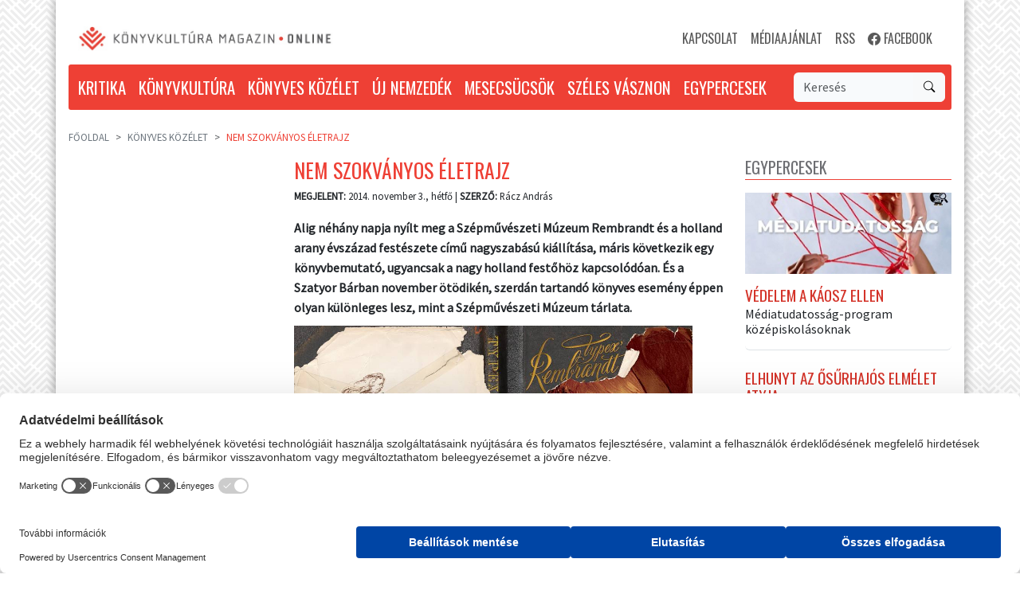

--- FILE ---
content_type: text/html; charset=UTF-8
request_url: https://konyvkultura.kello.hu/konyves-kozelet/2014/10/rembrandt
body_size: 7830
content:
<!doctype html>
<html lang="hu">

<head>
    <base href="./">
    <meta charset="utf-8">
    <meta http-equiv="X-UA-Compatible" content="IE=edge">
    <meta name="viewport" content="width=device-width, initial-scale=1, shrink-to-fit=no">
    <title>
         Nem szokványos életrajz -         Könyvkultúra Magazin
    </title>
    <meta name="keywords" content="">
    <meta name="description" content="">
    <link rel="preload" as="style" href="https://konyvkultura.kello.hu/build/assets/app-46cab559.css" /><link rel="modulepreload" href="https://konyvkultura.kello.hu/build/assets/app-546cb370.js" /><link rel="stylesheet" href="https://konyvkultura.kello.hu/build/assets/app-46cab559.css" /><script type="module" src="https://konyvkultura.kello.hu/build/assets/app-546cb370.js"></script>    <link rel="shortcut icon" href="https://konyvkultura.kello.hu/img/kello-favicon.ico" />
    <link rel="stylesheet" href="https://konyvkultura.kello.hu/css/kello.css?v=1.0.22">
    <link rel="stylesheet" href="https://cdn.jsdelivr.net/npm/bootstrap-icons@1.10.5/font/bootstrap-icons.css">
    <link rel="alternate" type="application/atom+xml" href="https://konyvkultura.kello.hu/rss" title="RSS">

    <!-- Google tag (gtag.js) -->
    <script async src="https://www.googletagmanager.com/gtag/js?id=G-V5DYWYZ4QS"></script>
    <script>
        window.dataLayer = window.dataLayer || [];
        function gtag() { dataLayer.push(arguments); }
        gtag('js', new Date());
        gtag('config', 'G-V5DYWYZ4QS');
    </script>
    <!-- End Google tag (gtag.js) -->

                <script src="https://web.cmp.usercentrics.eu/modules/autoblocker.js"></script>
            <script id="usercentrics-cmp" src="https://web.cmp.usercentrics.eu/ui/loader.js" data-settings-id="XQKFkMZX28G_hf" async></script>
    </head>

<body>
    <div id="fb-root"></div>
    <script async defer crossorigin="anonymous" src="https://connect.facebook.net/en_US/sdk.js#xfbml=1&version=v17.0"
        nonce="B3Zdkim7"></script>
    <div class="container p-md-3">
        <header class="pb-3 pb-md-4">
            <nav class="navbar navbar-expand-md">
                <div class="container-fluid">
                    <a class="navbar-brand" href="https://konyvkultura.kello.hu"><img src="https://konyvkultura.kello.hu/img/kmo-logo.jpg" class="logo" alt="logo"></a>
                    <button class="navbar-toggler" type="button" data-bs-toggle="collapse"
                        data-bs-target="#navbarSupportedContent" aria-controls="navbarSupportedContent"
                        aria-expanded="false" aria-label="Toggle navigation">
                        <span class="navbar-toggler-icon"></span>
                    </button>
                    <div class="collapse navbar-collapse kello-navbar top-navbar p-3 p-md-1"
                        id="navbarSupportedContent">
                        <ul class="navbar-nav ms-auto mb-2 mb-lg-0">
                                                                                                                                                                                                        <li class="nav-item ">
                                                                                    <a class="nav-link  "
                                                href="https://konyvkultura.kello.hu/kapcsolat" >
                                                <i class=""></i>KAPCSOLAT
                                            </a>
                                                                            </li>
                                                                                                                                                                                                                                                                                    <li class="nav-item ">
                                                                                    <a class="nav-link  "
                                                href="https://konyvkultura.kello.hu/mediaajanlat" >
                                                <i class=""></i>MÉDIAAJÁNLAT
                                            </a>
                                                                            </li>
                                                                                                                                                                                                                                                                                    <li class="nav-item ">
                                                                                    <a class="nav-link "
                                                href="https://konyvkultura.kello.hu/rss" >
                                                <i class=""></i> RSS
                                            </a>
                                                                            </li>
                                                                                                                                                                                                                                                                                    <li class="nav-item ">
                                                                                    <a class="nav-link "
                                                href="https://www.facebook.com/konyvkultura" >
                                                <i class="bi bi-facebook"></i> FACEBOOK
                                            </a>
                                                                            </li>
                                                                                                                                                                                                                                                                                                                                                                                                        </ul>
                    </div>
                </div>
            </nav>
            <nav class="navbar navbar-dark main-navbar navbar-expand-xl bg-kello kello-navbar p-0">
                <div class="container-fluid px-0">
                    <button class="navbar-toggler" type="button" data-bs-toggle="collapse"
                        data-bs-target="#navbarSupportedContent2" aria-controls="navbarSupportedContent2"
                        aria-expanded="false" aria-label="Toggle navigation">
                        <span class="navbar-toggler-icon"></span>
                    </button>
                    <div class="collapse navbar-collapse p-3 p-lg-1" id="navbarSupportedContent2">
                        <ul class="navbar-nav mb-2 mb-lg-0">
                                                                                                                                    <li class="nav-item ">
                                                                                    <a class="nav-link  "
                                                href="https://konyvkultura.kello.hu/kritika" >
                                                KRITIKA
                                            </a>
                                                                            </li>
                                                                                                                                                                                                                                                                                    <li class="nav-item ">
                                                                                    <a class="nav-link  "
                                                href="https://konyvkultura.kello.hu/konyvkultura" >
                                                KÖNYVKULTÚRA
                                            </a>
                                                                            </li>
                                                                                                                                                                                                                                                                                    <li class="nav-item ">
                                                                                    <a class="nav-link  "
                                                href="https://konyvkultura.kello.hu/konyves-kozelet" >
                                                KÖNYVES KÖZÉLET
                                            </a>
                                                                            </li>
                                                                                                                                                                                                                                                                                    <li class="nav-item ">
                                                                                    <a class="nav-link  "
                                                href="https://konyvkultura.kello.hu/uj-nemzedek" >
                                                ÚJ NEMZEDÉK
                                            </a>
                                                                            </li>
                                                                                                                                                                                                                                                                                    <li class="nav-item ">
                                                                                    <a class="nav-link  "
                                                href="https://konyvkultura.kello.hu/mesecsucsok" >
                                                MESECSÜCSÖK
                                            </a>
                                                                            </li>
                                                                                                                                            <li class="nav-item ">
                                                                                    <a class="nav-link  "
                                                href="https://konyvkultura.kello.hu/szeles-vasznon" >
                                                SZÉLES VÁSZNON
                                            </a>
                                                                            </li>
                                                                                                                                            <li class="nav-item ">
                                                                                    <a class="nav-link  "
                                                href="https://konyvkultura.kello.hu/egypercesek" >
                                                EGYPERCESEK
                                            </a>
                                                                            </li>
                                                                                                                        </ul>
                    </div>
                    <div class="input-group me-2 p-1 p-xl-0" style="width: 190px;">
                        <input id="search_input" name="search_string" class="form-control border-0" type="text" placeholder="Keresés">
                        <button id="search_button" class="btn btn-light" type="button" ><i class="bi bi-search"></i></button>
                    </div>
                </div>
            </nav>
        </header>
        
<main class="">
	<div class="row">
		<div class="col-md-12">
			<nav aria-label="breadcrumb">
				<ol class="breadcrumb">
					<li class="breadcrumb-item"><a href="https://konyvkultura.kello.hu" class="link-secondary">Főoldal</a></li>
											<li class="breadcrumb-item">
							<a href="https://konyvkultura.kello.hu/konyves-kozelet" class="link-secondary">Könyves közélet</a>
						</li>
						<li class="breadcrumb-item active">Nem szokványos életrajz</li>
									</ol>
			</nav>
		</div>
	</div>
	<div class="row">
		<div class="col-lg-3 mb-3 d-none d-lg-block">
			<div class="left-navbar">
	<ul class="nav flex-column">
																																																																																																																	</ul>
</div>			<div class="mt-5">
	</div>
		</div>
		<div class="col-md-6">
			<div class="row">
				<div class="col-md-12">
											<h2 class="cikk-title">
							Nem szokványos életrajz
						</h2>
						<p class="cikk-meta-data">
							<strong>MEGJELENT:</strong> 
							2014. november 3., hétfő | 
							<strong>SZERZŐ:</strong> 
															Rácz András
													</p>
						<div class="cikk-content">
							<strong>Alig néhány napja nyílt meg a Szépművészeti Múzeum Rembrandt és a holland arany évszázad festészete című nagyszabású kiállítása, máris következik egy könyvbemutató, ugyancsak a nagy holland festőhöz kapcsolódóan. És a Szatyor Bárban november ötödikén, szerdán tartandó könyves esemény éppen olyan különleges lesz, mint a Szépművészeti Múzeum tárlata. <br />
<img alt="" style="height: 301px; width: 500px; margin-top: 10px; margin-bottom: 10px;" src="https://konyvkultura.kello.hu/storage/upload_images/articles/article_TuHpwiLk4bhFqlR/articles_M8sWSJTmlkirFh6_1705333661.png" /><br />
Kiállítás és képregény</strong><br />
Igaz, a most megjelenő kötet nem annyira átfogóan ábrázolja a tizenhetedik századi holland művészetet, mint a múzeum kiállítása, de a maga nemében ez is zseniális alkotás. <br />
Úgy tűnik, a Hollandia arany évszázadának eredeti, szellemes, szokványostól eltérő bemutatása a hollandoknak is fontos. Ezért adott megbízást a holland Irodalmi Alapítványt az amszterdami Rijksmuseum támogatásával egy fiatal, tehetséges művésznek: készítené el Rembrandt életrajzát. <br />
Persze nem akármilyen művésznek, és nem is akármilyen életrajzot rendeltek az alkotótól. <br />
A napokban magyarul is megjelenő életrajz ugyanis képregény, alkotója pedig képregény-rajzoló. <br />
És, bár Hollandiát nem szoktuk ugyan a képregényes világhatalmak közé sorolni, a holland képregény-kultúra egészen jó egészségnek örvend, számos egyedi hangú alkotónak biztosít teret. Köztük az 1962-ben született Raymond Kootnak, aki 1996 óta a Typex művésznevet használja, és ezen a néven mára Hollandia egyik legnagyobb grafikusa lett. A Rembrandt az első könyvhosszúságú képregényre. <br />
Azt azonban nem árt megemlíteni itt, hogy a holland Irodalmi Alapítvány felkérése nem valamiféle őrült, és egyedi kezdeményezés. Typex Rembrandtja egy nagyszabású projekt része, amelynek keretei között a holland festészet több mesterének életrajzára megjelenik. Természetesen a Rembrandt-életrajzhoz hasonlóan, képregényes formában.<br />
Talán így akarják közelebb vinni a klasszikus kultúrkincseket a fiatalabb nemzedékekhez hollandok. Bár, ha ez volna a cél, akkor ma már inkább valami számítógépes játékra kellene adaptálni a nagy alkotók életét… <br />
<img alt="" style="height: 415px; width: 553px; margin-top: 10px; margin-bottom: 10px;" src="https://konyvkultura.kello.hu/storage/upload_images/articles/article_TuHpwiLk4bhFqlR/articles_fmwk8h0KbIiZCvO_1705333661.jpeg" /><br />
<strong>Pletykákból szőtt történet</strong><br />
Persze, hogy éppen Rembrandt életrajzát miképpen lehet izgalmas formában feldolgozni, az már önmagában is komoly kihívás. A nagy festő után alig maradtak dokumentumok, a róla szóló híradások, vélemények nagy része nem korabeli, ami viszont korabeli, az nem ellenőrizhető. Néhány száraz adat, és rengeteg pletyka, jobbára rosszindulatú, de semmi esetre sem hízelgő pletyka maradt ránk a művészről. <br />
Mivel azonban a képregény-rajzoló feladata nem az volt, hogy történelmi szempontból hiteles életrajzot készítsen, Typex úgy döntött, hogy valamennyi elterjedt pletykát bele szövi a történetébe. Így ez a kötet semmilyen szempontból nem tekinthető hagyományos életrajznak: képregény, ami mendemondákra épít, ráadásul tizenegy fejezete még csak nem is szabályos kronológiai sorrendben követi egymást. óriási kihagyásokkal lépeget az alkotó Rembrandt életében, gyerekkoráról például semmit nem tudhatunk meg, de azokról az évekről sem, amit Typex nem talált érdekesnek. Viszont hangsúlyosan megjelenik minden fontos momentum, egy nagyszerű tehetséggel megáldott alkotó életének sorsforító eseményei, szereplői, ihletet adó élményei. <br />
Bayer Antal, a Magyar Képregény Szövetség ügyvivője így ír a könyvről:<em> „Rembrandt egyéniségének, jellemének a mozaikkövei ezekben az epizódokban kristályosodnak ki. Látjuk néma, passzív szemlélőként, commedia dell’artéből szalasztott balekként, boldog szerelmesként és szeretőjét érdekből sorsára hagyó érzéketlen egoistaként. Látjuk, amikor felismeri, hogy imádott felesége halála után képtelen lesz egyedül boldogulni, és látjuk, amikor féktelen költekezése miatt kénytelen tudomásul venni, hogy félnótás fia meg a cselédje alkalmazottjává válik.”</em><br />
<img alt="" style="height: 415px; width: 554px; margin-top: 10px; margin-bottom: 10px;" src="https://konyvkultura.kello.hu/storage/upload_images/articles/article_TuHpwiLk4bhFqlR/articles_2d5xYklozNyJ37t_1705333661.jpeg" /><br />
<strong>Újrarajzolt festmények</strong><br />
A hozzáértők szerint Typex minden munkájához egyedi ábrázolási módot választ, és adott esetben egy egészen különleges, Rembrandt rajzaira és színhasználatára emlékeztető képregényt alkotott meg. A holland festő egyik-másik közismert festményét egy az egyben bemásolta a történetbe, más híres képek finom utalásként jelennek meg a kötetben.<br />
Marijn Schapelhouman, a Rijksmuseum grafikai restaurátor osztályának vezetője így ír a holland képregényrajzoló munkájáról: <em>„Typex majdnem három éven át Rembrandttal élt: vele foglalkozott éjjel-nappal, esőben és szélben. Intenzív együttélésük eredménye ez a lenyűgöző vizuális csemege, amelyben a szerző megrajzolja saját Rembrandtját: a szeszélyes, hiú, arrogáns, nyers, sértődékeny, mindemellett elragadó és olykor szinte szeretni való festőt. Akit épp önnön zsenialitása tesz tönkre: nem tud mit tenni, hatalmas művésznek született. <br />
A Rembrandt című képregény nem kulturálisan korrekt hagiografikus irat, szentéletrajz – nagyon is életszagú és direkt, rendkívül tartalmas képeskönyv azoknak, akik testközelből akarják megismerni a XVII. század egyik legnagyobb festőjét. A rajzoló mesteri módon alakítja történetét: nagyszabású és részletesen megrajzolt tömegjelenetek néha szinte absztrakt, aprólékos részletekkel váltakoznak; komor barnával telerajzolt oldalak után szinte ránk zúdul a színek kavalkádja. A Rembrandt olyan könyv, amelyet újra meg újra levesz a polcról az ember; minden erényét és csodáját csak hosszas és alapos tanulmányozás után tárja fel.” </em><br />
Azoknak tehát, akik tervbe vették, hogy meglátogatják a Szépművészeti Múzeum Rembrandt-kiállítását, vagy kedvelik a különleges képregényeket, mindéképpen érdemes lesz elmenniük Typex magyarországi könyvbemutatójára. Typexszel Bayer Antal fordító, szerkesztő, szakíró, a Magyar Képregény Szövetség ügyvivője beszélget majd, s a belépés természetesen ingyenes.<br />
<p> </p>
<p> </p>
<p> </p>
<br />
						</div>
													<div class="cikk-cimkek">
								<p class="cikk-cimkek-cim"><strong>CÍMKÉK:</strong></p>
																																																																																																																																																																											<span class="badge basic-tag me-2 mb-2">
												<a href="https://konyvkultura.kello.hu/cimke/8">
													Életrajz
												</a>
											</span>
																																																																																																																																																																																																																																																																																																																																																																																																																																																																										<span class="badge basic-tag me-2 mb-2">
												<a href="https://konyvkultura.kello.hu/cimke/28">
													Képzőművészetek
												</a>
											</span>
																																																																																																																																																																																																																																																																																																																																																																																																																																																																																																																																																																																																																																																																																																																																																																																																																																																																						<span class="badge basic-tag me-2 mb-2">
												<a href="https://konyvkultura.kello.hu/cimke/69">
													Történelem
												</a>
											</span>
																																																																																																																																																				</div>
															</div>
			</div>
		</div>
		<div class="col-md-3 mb-3">
			<a href="https://konyvkultura.kello.hu/egypercesek">
		<h5 class="featured-section-title red-underline mb-3">Egypercesek</h5>
	</a>
<div class="right-featured-list">
						<div class="card border-0 mt-2">
									<a href="https://konyvkultura.kello.hu/egypercesek/2026/01/13/vedelem-a-kaosz-ellen" class="content-img">
													<img src="https://konyvkultura.kello.hu/storage/upload_images/blog_posts/blog_post_o69z47niThXyxIF/tn_blog_posts_FT3L05RCVexoNgd_1768299359.jpg" class="card-img-top rounded-0" alt="Védelem a káosz ellen">
											</a>
								<div class="card-body px-0">
					<a href="https://konyvkultura.kello.hu/egypercesek/2026/01/13/vedelem-a-kaosz-ellen" class="featured-title">Védelem a káosz ellen</a>
					<p class="featured-lead">Médiatudatosság-program középiskolásoknak</p>
				</div>
			</div>
					<div class="card border-0 mt-2">
								<div class="card-body px-0">
					<a href="https://konyvkultura.kello.hu/egypercesek/2026/01/13/elhunyt-az-osurhajos-elmelet-atyja" class="featured-title">Elhunyt az ősűrhajós elmélet atyja</a>
					<p class="featured-lead">Erich von Dänikent kilencvenéves korában egy svájci kórházban érte a halál</p>
				</div>
			</div>
					<div class="card border-0 mt-2">
								<div class="card-body px-0">
					<a href="https://konyvkultura.kello.hu/egypercesek/2026/01/13/ez-nem-papirgyujtes" class="featured-title">Ez nem papírgyűjtés</a>
					<p class="featured-lead">Értékeket mentene az Újságmúzeum</p>
				</div>
			</div>
			</div>
<h5 class="featured-section-title red-underline mb-3 mt-3">Legolvasottabb cikkek</h5>
<div class="right-featured-list">
						<div class="card border-0 border-bottom">
				<div class="card-body px-0">
					<a href="https://konyvkultura.kello.hu/kritika/2026/01/07/versbe-faragott-szobrok" class="featured-title" data-views="408">Versbe faragott szobrok</a>
				</div>
			</div>
					<div class="card border-0 border-bottom">
				<div class="card-body px-0">
					<a href="https://konyvkultura.kello.hu/kritika/2025/12/24/bajanak-magyarnak-kell-maradni" class="featured-title" data-views="400">„Bajának magyarnak kell maradni”</a>
				</div>
			</div>
					<div class="card border-0 border-bottom">
				<div class="card-body px-0">
					<a href="https://konyvkultura.kello.hu/kritika/2025/12/31/a-gonoszsag-elpusztithatatlan" class="featured-title" data-views="275">A gonoszság elpusztíthatatlan?</a>
				</div>
			</div>
			</div>
<h5 class="featured-section-title red-underline mb-3 mt-3">Cikk archívum</h5>
<div class="right-featured-list">
						<div class="card border-0 border-bottom">
				<div class="card-body px-0">
					<a href="https://konyvkultura.kello.hu/archiv-cikkek/2026-01" class="featured-title">
						2026 január  (13)
					</a>
				</div>
			</div>
					<div class="card border-0 border-bottom">
				<div class="card-body px-0">
					<a href="https://konyvkultura.kello.hu/archiv-cikkek/2025-12" class="featured-title">
						2025 december  (25)
					</a>
				</div>
			</div>
					<div class="card border-0 border-bottom">
				<div class="card-body px-0">
					<a href="https://konyvkultura.kello.hu/archiv-cikkek/2025-11" class="featured-title">
						2025 november  (27)
					</a>
				</div>
			</div>
					<div class="card border-0 border-bottom">
				<div class="card-body px-0">
					<a href="https://konyvkultura.kello.hu/archiv-cikkek/2025-10" class="featured-title">
						2025 október  (31)
					</a>
				</div>
			</div>
					<div class="card border-0 border-bottom">
				<div class="card-body px-0">
					<a href="https://konyvkultura.kello.hu/archiv-cikkek/2025-09" class="featured-title">
						2025 szeptember  (30)
					</a>
				</div>
			</div>
					<div class="card border-0 border-bottom">
				<div class="card-body px-0">
					<a href="https://konyvkultura.kello.hu/archiv-cikkek/2025-08" class="featured-title">
						2025 augusztus  (31)
					</a>
				</div>
			</div>
					<div class="card border-0 border-bottom">
				<div class="card-body px-0">
					<a href="https://konyvkultura.kello.hu/archiv-cikkek/2025-07" class="featured-title">
						2025 július  (24)
					</a>
				</div>
			</div>
					<div class="card border-0 border-bottom">
				<div class="card-body px-0">
					<a href="https://konyvkultura.kello.hu/archiv-cikkek/2025-06" class="featured-title">
						2025 június  (23)
					</a>
				</div>
			</div>
					<div class="card border-0 border-bottom">
				<div class="card-body px-0">
					<a href="https://konyvkultura.kello.hu/archiv-cikkek/2025-05" class="featured-title">
						2025 május  (31)
					</a>
				</div>
			</div>
					<div class="card border-0 border-bottom">
				<div class="card-body px-0">
					<a href="https://konyvkultura.kello.hu/archiv-cikkek/2025-04" class="featured-title">
						2025 április  (27)
					</a>
				</div>
			</div>
					<div class="card border-0 border-bottom">
				<div class="card-body px-0">
					<a href="https://konyvkultura.kello.hu/archiv-cikkek/2025-03" class="featured-title">
						2025 március  (32)
					</a>
				</div>
			</div>
					<div class="card border-0 border-bottom">
				<div class="card-body px-0">
					<a href="https://konyvkultura.kello.hu/archiv-cikkek/2025-02" class="featured-title">
						2025 február  (30)
					</a>
				</div>
			</div>
			</div>
		</div>
	</div>
</main>
        <footer class="footer p-4 mt-5">
            <div class="row">
                <div class="col-md-6 col-lg-4">
                    <p class="footer-title red-underline">Küldetésünk</p>
                    <p class="text-white footer-text">
                        A Könyvkultúra Magazin több ezer könyvtáros és pedagógus, több száz kiadó és könyvkereskedő
                        tapasztalatát összegyűjtve teszi rövidebbé, járhatóbbá és érdekesebbé a szerző és az olvasó
                        közötti utat.
                    </p>
                </div>
                <div class="col-md-4">
                    <p class="footer-title red-underline">
                        Hasznos linkek
                    </p>
                    <div class="d-flex align-items-start gap-3">
                        <ul class="list-unstyled footer-text mb-0">
                                                                                                                                                                                                                                                                            <li class="">
                                                                                    <a class="text-white" href="https://www.kello.hu/" >
                                                Rendelési felület (könyvek)
                                            </a>
                                                                            </li>
                                                                                                                                                                                                                                                                                    <li class="">
                                                                                    <a class="text-white" href="https://webshop.kello.hu/" >
                                                Kello webshop
                                            </a>
                                                                            </li>
                                                                                                                                                                                                                                                                                    <li class="">
                                                                                    <a class="text-white" href="https://www.kello.hu/" >
                                                A Kello központi oldala
                                            </a>
                                                                            </li>
                                                                                                                                                                                                                                                                                    <li class="">
                                                                                    <a class="text-white" href="https://www.kello.hu/storage/upload_files/cookie_2025-06-27.pdf"  target="_blank" >
                                                Cookie-k kezelése
                                            </a>
                                                                            </li>
                                                                                                                                                                                                                                                                                                                                    </ul>
                        <img src="https://konyvkultura.kello.hu/img/nka_logo.png" alt="Nemzeti Kulturális Alap" class="img-fluid" style="max-height: 130px; width: auto;">
                    </div>
                </div>
                <div class="col-lg-4">
                    <p class="footer-title red-underline">Facebook</p>
                    <div class="fb-page" data-href="https://www.facebook.com/konyvkultura/" data-tabs=""
                        data-width="300" data-height="" data-small-header="false" data-adapt-container-width="false"
                        data-hide-cover="false" data-show-facepile="false">
                        <blockquote cite="https://www.facebook.com/konyvkultura/" class="fb-xfbml-parse-ignore"><a
                                href="https://www.facebook.com/konyvkultura/">Könyvkultúra Magazin</a></blockquote>
                    </div>
                </div>
            </div>
        </footer>
    </div>
    <script src="https://konyvkultura.kello.hu/js/jquery-3.6.4.min.js"></script>
    <script src="https://konyvkultura.kello.hu/js/kello.js?v=1.0.22"></script>
</body>

</html>

--- FILE ---
content_type: text/css
request_url: https://konyvkultura.kello.hu/css/kello.css?v=1.0.22
body_size: 7581
content:
@charset "UTF-8";
@import url('https://fonts.googleapis.com/css2?family=Oswald:wght@300;400&family=Source+Sans+Pro&display=swap');


:root {
	--bs-link-color: #ee4035;
	--bs-link-hover-color:#bd2920;	
}

.main-navbar {
	--bs-navbar-active-color:  #ffffff;
	--bs-nav-link-color: #ffffff;
    --bs-navbar-color: #fff;
    --bs-navbar-hover-color:  rgba(255,255,255,0.75);
    --bs-navbar-disabled-color: rgba(0, 0, 0, 0.3);
    --bs-navbar-active-color:  #fff;	

}

.main-navbar .nav-link { 
	font-size: 1.3rem;
}

.breadcrumb {
	--bs-breadcrumb-divider: '>';
}

.card {
    --bs-border-color-translucent: rgba(0, 0, 0, 0.12);	
    --bs-card-cap-bg: rgba(0, 0, 0, 0.07);	
	--bs-card-bg: rgba(255, 255, 255, 1);
}

body {
    background: url(../img/pattern.png) repeat;
    font-family: 'Source Sans Pro', sans-serif;
	font-size: 16px;
}

figure > img {
	width: 100%;
}

input {
	font-size: 16px;
}

.form-control {
	font-size: 16px;
}

a {
	text-decoration: none;
	color: rgb(212, 52, 42);
}

a, img {
    -webkit-transition: all .6s ease;
    -moz-transition: all .6s ease;
    -o-transition: all .6s ease;
    transition: all .6s ease;
}

.content-img, .cikk-lista-img {
    position: relative;
    overflow: hidden;
}

.content-img img, .cikk-lista-img img {
    max-width: 100%;
    transition: all 0.3s;
    display: block;
    width: 100%;
    transform: scale(1);
}

.content-img:hover img,  .cikk-lista-img:hover img {
    transform: scale(1.1);
}

.cikk-lista-img img {
	height: 7vw;
    object-fit: cover;
}

.logo {
	max-width: 320px;
}

.container {
	background: #fff;
	-webkit-box-shadow: 0px 0px 11px 1px rgba(0,0,0,0.35); 
	box-shadow: 0px 0px 11px 1px rgba(0,0,0,0.35);	
}

.pagination>li>a, .pagination>li>span { border-radius: 4px !important;margin: 0 5px;}


.carousel-caption {
	background: #ee4035;
    position: absolute;
    right: 0px;
    bottom: 0px;
    left: 0px;
    padding: 1.25rem;
    color: #fff;
    text-align: left;
}

.bg-kello {
	background: #ee4035;
	color: #fff;
}

.nav-item > .active {
	border-bottom: 2px solid #fff;
}

.nav-link:hover {
}

.kello-navbar .nav-link {
	font-family: 'Oswald', sans-serif;
	text-transform: uppercase;
}

.kello-navbar {
	border-radius: 3px;
}

.breadcrumb-item {
	text-transform: uppercase;
	font-size: 0.8rem;
}

.breadcrumb > .active {
	color: var(--bs-link-color);
} 

.cikk-title {
	color: #ee4035;	
	font-family: 'Oswald', sans-serif;
	text-transform: uppercase;
	font-size: 1.6rem;
}

.featured-title {
	font-family: 'Oswald', sans-serif;
	text-transform: uppercase;
	display: block;
	line-height: 1.4rem;			
	font-size: 1.2rem;
}

.featured-subtitle {
	font-family: 'Oswald', sans-serif;
	text-transform: uppercase;
	color: #6d6e72;
	display: block;
	padding-bottom:  3px;	
}

.featured-lead {
	line-height: 1.2rem;
	padding-top:  3px;
	margin-bottom:  0;
}

.top-featured-title {
	font-family: 'Oswald', sans-serif;
	text-transform: uppercase;
}

.featured-box-secondary {
	padding-bottom: 8px;
}

.featured-hr {
    border-width: 1px 0 0;
    border-color: #6d6e72;
    margin: 0 0 20px !important;	
}

.right-featured-list > .card {
    border-bottom: var(--bs-border-width) var(--bs-border-style) var(--bs-border-color)!important;
}

.right-featured-list > .card:last-child {
    border-bottom: 0px !important;
}

.featured-section-title {
	font-family: 'Oswald', sans-serif;
	font-size: 20px;
	text-transform: uppercase;
	color: #6d6e72;
	display: block;
	padding-bottom:  3px;		
}

.red-underline {
	border-bottom: 1px solid #ee4035;
}

.grey-underline {
	border-bottom: 1px solid #6d6e72;
}

.section-header {
	background: #ebebeb;
	border-bottom: 1px solid #d5d5d5;
	padding: 8px 12px;
}

.card-header-title {
	color: var(--bs-link-color);
	font-size: 1.1rem;
	font-family: 'Oswald', sans-serif;	
	letter-spacing: 0.5px;
}

.section-header-title, .footer-title {
	color: var(--bs-link-color);
	font-size: 1.3rem;
	font-family: 'Oswald', sans-serif;	
	letter-spacing: 0.5px;
}

.footer-title {
	font-family: 'Oswald', sans-serif;	
	letter-spacing: 1px;
	font-size: 1.1rem;	
}

.section-header a, .section-header a:hover, .section-header a:active, .section-header a:visited {
	text-decoration: none;
}

.section-footer {
	background: #ebebeb;
	border-top: 1px solid #d5d5d5;
	padding: 6px 7px;	
	margin-bottom: 15px;
}

.sidenav > .nav-item {
	margin-bottom: 6px;
}

.cikk-szerzo {
	font-family: 'Oswald', sans-serif;
	text-transform: uppercase;
	color: #6d6e72;
	display: block;
	padding-bottom: 2px;
	margin-bottom: 1px;
}

.cikk-meta-data {
	font-size: 0.8rem;
	margin-bottom: 18px;
}

.cikk-lead {
	font-weight: bold;
}

.cikk-konyvajanlo-kep {
	max-width: 200px;
	margin: 0 15px 15px 0;
}

.cikk-cimkek {
    margin-top: 30px;
}

.basic-tag {
    background: var(--bs-link-color);
    font-size: 0.9em;
    font-weight: normal;
}

.basic-tag a {
    color: #fff;
} 

.left-navbar .nav-link {
	font-family: 'Oswald', sans-serif;	
	font-size: 1.3rem;	
	text-transform: uppercase;
	padding:  3px 3px 3px 0px !important;
}

.left-navbar .nav-item > .active {
	color: var(--bs-link-color) !important;
}

.footer {
	background: #515256;
	margin-left: -1rem!important;
	margin-right: -1rem!important;	
	margin-bottom: -1rem!important;	

}

.fb-page {
	width: 100%;
}

.kello-card > .card-header {

}

.kello-card > .card-footer {
	text-align: right;
}

.card-img-top {
    width: 100%;
    height: 8vw;
    object-fit: cover;
}

.table-light {
    --bs-table-color: #000;
    --bs-table-bg:  rgba(0, 0, 0, 0.07);
    --bs-table-border-color: #dfe0e1;
    --bs-table-striped-bg: #ecedee;
    --bs-table-striped-color: #000;
    --bs-table-active-bg: #dfe0e1;
    --bs-table-active-color: #000;
    --bs-table-hover-bg: #e5e6e7;
    --bs-table-hover-color: #000;
}

.pagination {
	--bs-pagination-active-bg: var(--bs-link-color);
	--bs-pagination-active-border-color: var(--bs-link-color);	
}


.btn-ghost-secondary {
  --bs-btn-color: #000;
  --bs-btn-hover-bg: #e3e3e3;
  --bs-btn-hover-border-color: #a7aeb9;
  --bs-btn-hover-color: rgba(44, 56, 74, 0.95);
  --bs-btn-active-bg: #b1b7c1;
  --bs-btn-active-border-color: #a7aeb9;
  --bs-btn-active-color: rgba(44, 56, 74, 0.95);
  --bs-btn-disabled-color: #9da5b1;
  --bs-btn-shadow: rgba(157, 165, 177, 0.5);
}

.carousel-control-next, .carousel-control-prev {
	width: 5%;
}

.carousel-control-next-icon, .carousel-control-prev-icon {
	border:  1px solid #fff;
	border-radius: 3px;
	padding: 5px;
    background-size: 60% 60%;	
}

.carousel-indicators [data-bs-target] {
	height: 10px;
}

.carousel-indicators {
	margin-bottom: 0.1rem;
}

.carousel-item {
	height: 400px;
}

.carousel-control-next {
    right: 10px;
}

.carousel-control-prev {
    left: 10px;
}

/*Spinner*/

.overlay {
    position: absolute;
    z-index: 50;
    background: rgba(255, 255, 255, 0.7);
    top: 0;
    left: 0;
    width: 100%;
    height: 100%;
}

.spinner {
    position: absolute;
    left: 50%;
    top: 30px;
    z-index: 1;
    width: 40px;
    height: 40px;
    margin: -20px 0 0 -20px;
    animation: rotate 1.4s infinite ease-in-out, background 1.4s infinite ease-in-out alternate;
}

@media (max-width: 575.98px) { 
	.logo {
		width: 230px;

	}

	.quote {
	    padding: 60px 20px 5px 20px;
	}

	.cikk-lista-img img {
		height: 30vw;
	}	

    .carousel-control-next, .carousel-control-prev {
        width: 10%;
    }    

}

@media (max-width: 767.98px) { 	
	.card-img-top {
	    height: 30vw;
	}		
}

@media (min-width: 767.98px) { 
	.form-size-200 {
		width: 200px;
	}

	.form-size-150 {
		width: 150px;
	}	

	.form-size-100 {
		width: 100px;
	}		
}


--- FILE ---
content_type: application/javascript
request_url: https://konyvkultura.kello.hu/build/assets/app-546cb370.js
body_size: 42114
content:
/* empty css            */var P="top",V="bottom",H="right",x="left",$e="auto",Bt=[P,V,H,x],At="start",It="end",Gs="clippingParents",Sn="viewport",Dt="popper",Xs="reference",mn=Bt.reduce(function(e,t){return e.concat([t+"-"+At,t+"-"+It])},[]),Cn=[].concat(Bt,[$e]).reduce(function(e,t){return e.concat([t,t+"-"+At,t+"-"+It])},[]),Js="beforeRead",Qs="read",Zs="afterRead",tr="beforeMain",er="main",nr="afterMain",sr="beforeWrite",rr="write",ir="afterWrite",or=[Js,Qs,Zs,tr,er,nr,sr,rr,ir];function Q(e){return e?(e.nodeName||"").toLowerCase():null}function F(e){if(e==null)return window;if(e.toString()!=="[object Window]"){var t=e.ownerDocument;return t&&t.defaultView||window}return e}function Tt(e){var t=F(e).Element;return e instanceof t||e instanceof Element}function B(e){var t=F(e).HTMLElement;return e instanceof t||e instanceof HTMLElement}function Nn(e){if(typeof ShadowRoot>"u")return!1;var t=F(e).ShadowRoot;return e instanceof t||e instanceof ShadowRoot}function bi(e){var t=e.state;Object.keys(t.elements).forEach(function(n){var s=t.styles[n]||{},r=t.attributes[n]||{},i=t.elements[n];!B(i)||!Q(i)||(Object.assign(i.style,s),Object.keys(r).forEach(function(o){var a=r[o];a===!1?i.removeAttribute(o):i.setAttribute(o,a===!0?"":a)}))})}function vi(e){var t=e.state,n={popper:{position:t.options.strategy,left:"0",top:"0",margin:"0"},arrow:{position:"absolute"},reference:{}};return Object.assign(t.elements.popper.style,n.popper),t.styles=n,t.elements.arrow&&Object.assign(t.elements.arrow.style,n.arrow),function(){Object.keys(t.elements).forEach(function(s){var r=t.elements[s],i=t.attributes[s]||{},o=Object.keys(t.styles.hasOwnProperty(s)?t.styles[s]:n[s]),a=o.reduce(function(u,c){return u[c]="",u},{});!B(r)||!Q(r)||(Object.assign(r.style,a),Object.keys(i).forEach(function(u){r.removeAttribute(u)}))})}}const Dn={name:"applyStyles",enabled:!0,phase:"write",fn:bi,effect:vi,requires:["computeStyles"]};function X(e){return e.split("-")[0]}var yt=Math.max,Ce=Math.min,Pt=Math.round;function _n(){var e=navigator.userAgentData;return e!=null&&e.brands&&Array.isArray(e.brands)?e.brands.map(function(t){return t.brand+"/"+t.version}).join(" "):navigator.userAgent}function ar(){return!/^((?!chrome|android).)*safari/i.test(_n())}function xt(e,t,n){t===void 0&&(t=!1),n===void 0&&(n=!1);var s=e.getBoundingClientRect(),r=1,i=1;t&&B(e)&&(r=e.offsetWidth>0&&Pt(s.width)/e.offsetWidth||1,i=e.offsetHeight>0&&Pt(s.height)/e.offsetHeight||1);var o=Tt(e)?F(e):window,a=o.visualViewport,u=!ar()&&n,c=(s.left+(u&&a?a.offsetLeft:0))/r,l=(s.top+(u&&a?a.offsetTop:0))/i,h=s.width/r,g=s.height/i;return{width:h,height:g,top:l,right:c+h,bottom:l+g,left:c,x:c,y:l}}function Ln(e){var t=xt(e),n=e.offsetWidth,s=e.offsetHeight;return Math.abs(t.width-n)<=1&&(n=t.width),Math.abs(t.height-s)<=1&&(s=t.height),{x:e.offsetLeft,y:e.offsetTop,width:n,height:s}}function cr(e,t){var n=t.getRootNode&&t.getRootNode();if(e.contains(t))return!0;if(n&&Nn(n)){var s=t;do{if(s&&e.isSameNode(s))return!0;s=s.parentNode||s.host}while(s)}return!1}function st(e){return F(e).getComputedStyle(e)}function yi(e){return["table","td","th"].indexOf(Q(e))>=0}function ft(e){return((Tt(e)?e.ownerDocument:e.document)||window.document).documentElement}function Ie(e){return Q(e)==="html"?e:e.assignedSlot||e.parentNode||(Nn(e)?e.host:null)||ft(e)}function rs(e){return!B(e)||st(e).position==="fixed"?null:e.offsetParent}function Ai(e){var t=/firefox/i.test(_n()),n=/Trident/i.test(_n());if(n&&B(e)){var s=st(e);if(s.position==="fixed")return null}var r=Ie(e);for(Nn(r)&&(r=r.host);B(r)&&["html","body"].indexOf(Q(r))<0;){var i=st(r);if(i.transform!=="none"||i.perspective!=="none"||i.contain==="paint"||["transform","perspective"].indexOf(i.willChange)!==-1||t&&i.willChange==="filter"||t&&i.filter&&i.filter!=="none")return r;r=r.parentNode}return null}function ee(e){for(var t=F(e),n=rs(e);n&&yi(n)&&st(n).position==="static";)n=rs(n);return n&&(Q(n)==="html"||Q(n)==="body"&&st(n).position==="static")?t:n||Ai(e)||t}function Rn(e){return["top","bottom"].indexOf(e)>=0?"x":"y"}function Jt(e,t,n){return yt(e,Ce(t,n))}function Ti(e,t,n){var s=Jt(e,t,n);return s>n?n:s}function lr(){return{top:0,right:0,bottom:0,left:0}}function ur(e){return Object.assign({},lr(),e)}function fr(e,t){return t.reduce(function(n,s){return n[s]=e,n},{})}var wi=function(t,n){return t=typeof t=="function"?t(Object.assign({},n.rects,{placement:n.placement})):t,ur(typeof t!="number"?t:fr(t,Bt))};function Oi(e){var t,n=e.state,s=e.name,r=e.options,i=n.elements.arrow,o=n.modifiersData.popperOffsets,a=X(n.placement),u=Rn(a),c=[x,H].indexOf(a)>=0,l=c?"height":"width";if(!(!i||!o)){var h=wi(r.padding,n),g=Ln(i),_=u==="y"?P:x,p=u==="y"?V:H,m=n.rects.reference[l]+n.rects.reference[u]-o[u]-n.rects.popper[l],b=o[u]-n.rects.reference[u],y=ee(i),T=y?u==="y"?y.clientHeight||0:y.clientWidth||0:0,S=m/2-b/2,v=h[_],w=T-g[l]-h[p],O=T/2-g[l]/2+S,C=Jt(v,O,w),R=u;n.modifiersData[s]=(t={},t[R]=C,t.centerOffset=C-O,t)}}function Si(e){var t=e.state,n=e.options,s=n.element,r=s===void 0?"[data-popper-arrow]":s;r!=null&&(typeof r=="string"&&(r=t.elements.popper.querySelector(r),!r)||cr(t.elements.popper,r)&&(t.elements.arrow=r))}const dr={name:"arrow",enabled:!0,phase:"main",fn:Oi,effect:Si,requires:["popperOffsets"],requiresIfExists:["preventOverflow"]};function Mt(e){return e.split("-")[1]}var Ci={top:"auto",right:"auto",bottom:"auto",left:"auto"};function Ni(e,t){var n=e.x,s=e.y,r=t.devicePixelRatio||1;return{x:Pt(n*r)/r||0,y:Pt(s*r)/r||0}}function is(e){var t,n=e.popper,s=e.popperRect,r=e.placement,i=e.variation,o=e.offsets,a=e.position,u=e.gpuAcceleration,c=e.adaptive,l=e.roundOffsets,h=e.isFixed,g=o.x,_=g===void 0?0:g,p=o.y,m=p===void 0?0:p,b=typeof l=="function"?l({x:_,y:m}):{x:_,y:m};_=b.x,m=b.y;var y=o.hasOwnProperty("x"),T=o.hasOwnProperty("y"),S=x,v=P,w=window;if(c){var O=ee(n),C="clientHeight",R="clientWidth";if(O===F(n)&&(O=ft(n),st(O).position!=="static"&&a==="absolute"&&(C="scrollHeight",R="scrollWidth")),O=O,r===P||(r===x||r===H)&&i===It){v=V;var L=h&&O===w&&w.visualViewport?w.visualViewport.height:O[C];m-=L-s.height,m*=u?1:-1}if(r===x||(r===P||r===V)&&i===It){S=H;var N=h&&O===w&&w.visualViewport?w.visualViewport.width:O[R];_-=N-s.width,_*=u?1:-1}}var $=Object.assign({position:a},c&&Ci),z=l===!0?Ni({x:_,y:m},F(n)):{x:_,y:m};if(_=z.x,m=z.y,u){var I;return Object.assign({},$,(I={},I[v]=T?"0":"",I[S]=y?"0":"",I.transform=(w.devicePixelRatio||1)<=1?"translate("+_+"px, "+m+"px)":"translate3d("+_+"px, "+m+"px, 0)",I))}return Object.assign({},$,(t={},t[v]=T?m+"px":"",t[S]=y?_+"px":"",t.transform="",t))}function Di(e){var t=e.state,n=e.options,s=n.gpuAcceleration,r=s===void 0?!0:s,i=n.adaptive,o=i===void 0?!0:i,a=n.roundOffsets,u=a===void 0?!0:a,c={placement:X(t.placement),variation:Mt(t.placement),popper:t.elements.popper,popperRect:t.rects.popper,gpuAcceleration:r,isFixed:t.options.strategy==="fixed"};t.modifiersData.popperOffsets!=null&&(t.styles.popper=Object.assign({},t.styles.popper,is(Object.assign({},c,{offsets:t.modifiersData.popperOffsets,position:t.options.strategy,adaptive:o,roundOffsets:u})))),t.modifiersData.arrow!=null&&(t.styles.arrow=Object.assign({},t.styles.arrow,is(Object.assign({},c,{offsets:t.modifiersData.arrow,position:"absolute",adaptive:!1,roundOffsets:u})))),t.attributes.popper=Object.assign({},t.attributes.popper,{"data-popper-placement":t.placement})}const $n={name:"computeStyles",enabled:!0,phase:"beforeWrite",fn:Di,data:{}};var he={passive:!0};function Li(e){var t=e.state,n=e.instance,s=e.options,r=s.scroll,i=r===void 0?!0:r,o=s.resize,a=o===void 0?!0:o,u=F(t.elements.popper),c=[].concat(t.scrollParents.reference,t.scrollParents.popper);return i&&c.forEach(function(l){l.addEventListener("scroll",n.update,he)}),a&&u.addEventListener("resize",n.update,he),function(){i&&c.forEach(function(l){l.removeEventListener("scroll",n.update,he)}),a&&u.removeEventListener("resize",n.update,he)}}const In={name:"eventListeners",enabled:!0,phase:"write",fn:function(){},effect:Li,data:{}};var Ri={left:"right",right:"left",bottom:"top",top:"bottom"};function ve(e){return e.replace(/left|right|bottom|top/g,function(t){return Ri[t]})}var $i={start:"end",end:"start"};function os(e){return e.replace(/start|end/g,function(t){return $i[t]})}function Pn(e){var t=F(e),n=t.pageXOffset,s=t.pageYOffset;return{scrollLeft:n,scrollTop:s}}function xn(e){return xt(ft(e)).left+Pn(e).scrollLeft}function Ii(e,t){var n=F(e),s=ft(e),r=n.visualViewport,i=s.clientWidth,o=s.clientHeight,a=0,u=0;if(r){i=r.width,o=r.height;var c=ar();(c||!c&&t==="fixed")&&(a=r.offsetLeft,u=r.offsetTop)}return{width:i,height:o,x:a+xn(e),y:u}}function Pi(e){var t,n=ft(e),s=Pn(e),r=(t=e.ownerDocument)==null?void 0:t.body,i=yt(n.scrollWidth,n.clientWidth,r?r.scrollWidth:0,r?r.clientWidth:0),o=yt(n.scrollHeight,n.clientHeight,r?r.scrollHeight:0,r?r.clientHeight:0),a=-s.scrollLeft+xn(e),u=-s.scrollTop;return st(r||n).direction==="rtl"&&(a+=yt(n.clientWidth,r?r.clientWidth:0)-i),{width:i,height:o,x:a,y:u}}function Mn(e){var t=st(e),n=t.overflow,s=t.overflowX,r=t.overflowY;return/auto|scroll|overlay|hidden/.test(n+r+s)}function hr(e){return["html","body","#document"].indexOf(Q(e))>=0?e.ownerDocument.body:B(e)&&Mn(e)?e:hr(Ie(e))}function Qt(e,t){var n;t===void 0&&(t=[]);var s=hr(e),r=s===((n=e.ownerDocument)==null?void 0:n.body),i=F(s),o=r?[i].concat(i.visualViewport||[],Mn(s)?s:[]):s,a=t.concat(o);return r?a:a.concat(Qt(Ie(o)))}function gn(e){return Object.assign({},e,{left:e.x,top:e.y,right:e.x+e.width,bottom:e.y+e.height})}function xi(e,t){var n=xt(e,!1,t==="fixed");return n.top=n.top+e.clientTop,n.left=n.left+e.clientLeft,n.bottom=n.top+e.clientHeight,n.right=n.left+e.clientWidth,n.width=e.clientWidth,n.height=e.clientHeight,n.x=n.left,n.y=n.top,n}function as(e,t,n){return t===Sn?gn(Ii(e,n)):Tt(t)?xi(t,n):gn(Pi(ft(e)))}function Mi(e){var t=Qt(Ie(e)),n=["absolute","fixed"].indexOf(st(e).position)>=0,s=n&&B(e)?ee(e):e;return Tt(s)?t.filter(function(r){return Tt(r)&&cr(r,s)&&Q(r)!=="body"}):[]}function ki(e,t,n,s){var r=t==="clippingParents"?Mi(e):[].concat(t),i=[].concat(r,[n]),o=i[0],a=i.reduce(function(u,c){var l=as(e,c,s);return u.top=yt(l.top,u.top),u.right=Ce(l.right,u.right),u.bottom=Ce(l.bottom,u.bottom),u.left=yt(l.left,u.left),u},as(e,o,s));return a.width=a.right-a.left,a.height=a.bottom-a.top,a.x=a.left,a.y=a.top,a}function pr(e){var t=e.reference,n=e.element,s=e.placement,r=s?X(s):null,i=s?Mt(s):null,o=t.x+t.width/2-n.width/2,a=t.y+t.height/2-n.height/2,u;switch(r){case P:u={x:o,y:t.y-n.height};break;case V:u={x:o,y:t.y+t.height};break;case H:u={x:t.x+t.width,y:a};break;case x:u={x:t.x-n.width,y:a};break;default:u={x:t.x,y:t.y}}var c=r?Rn(r):null;if(c!=null){var l=c==="y"?"height":"width";switch(i){case At:u[c]=u[c]-(t[l]/2-n[l]/2);break;case It:u[c]=u[c]+(t[l]/2-n[l]/2);break}}return u}function kt(e,t){t===void 0&&(t={});var n=t,s=n.placement,r=s===void 0?e.placement:s,i=n.strategy,o=i===void 0?e.strategy:i,a=n.boundary,u=a===void 0?Gs:a,c=n.rootBoundary,l=c===void 0?Sn:c,h=n.elementContext,g=h===void 0?Dt:h,_=n.altBoundary,p=_===void 0?!1:_,m=n.padding,b=m===void 0?0:m,y=ur(typeof b!="number"?b:fr(b,Bt)),T=g===Dt?Xs:Dt,S=e.rects.popper,v=e.elements[p?T:g],w=ki(Tt(v)?v:v.contextElement||ft(e.elements.popper),u,l,o),O=xt(e.elements.reference),C=pr({reference:O,element:S,strategy:"absolute",placement:r}),R=gn(Object.assign({},S,C)),L=g===Dt?R:O,N={top:w.top-L.top+y.top,bottom:L.bottom-w.bottom+y.bottom,left:w.left-L.left+y.left,right:L.right-w.right+y.right},$=e.modifiersData.offset;if(g===Dt&&$){var z=$[r];Object.keys(N).forEach(function(I){var pt=[H,V].indexOf(I)>=0?1:-1,mt=[P,V].indexOf(I)>=0?"y":"x";N[I]+=z[mt]*pt})}return N}function Vi(e,t){t===void 0&&(t={});var n=t,s=n.placement,r=n.boundary,i=n.rootBoundary,o=n.padding,a=n.flipVariations,u=n.allowedAutoPlacements,c=u===void 0?Cn:u,l=Mt(s),h=l?a?mn:mn.filter(function(p){return Mt(p)===l}):Bt,g=h.filter(function(p){return c.indexOf(p)>=0});g.length===0&&(g=h);var _=g.reduce(function(p,m){return p[m]=kt(e,{placement:m,boundary:r,rootBoundary:i,padding:o})[X(m)],p},{});return Object.keys(_).sort(function(p,m){return _[p]-_[m]})}function Hi(e){if(X(e)===$e)return[];var t=ve(e);return[os(e),t,os(t)]}function Fi(e){var t=e.state,n=e.options,s=e.name;if(!t.modifiersData[s]._skip){for(var r=n.mainAxis,i=r===void 0?!0:r,o=n.altAxis,a=o===void 0?!0:o,u=n.fallbackPlacements,c=n.padding,l=n.boundary,h=n.rootBoundary,g=n.altBoundary,_=n.flipVariations,p=_===void 0?!0:_,m=n.allowedAutoPlacements,b=t.options.placement,y=X(b),T=y===b,S=u||(T||!p?[ve(b)]:Hi(b)),v=[b].concat(S).reduce(function(St,it){return St.concat(X(it)===$e?Vi(t,{placement:it,boundary:l,rootBoundary:h,padding:c,flipVariations:p,allowedAutoPlacements:m}):it)},[]),w=t.rects.reference,O=t.rects.popper,C=new Map,R=!0,L=v[0],N=0;N<v.length;N++){var $=v[N],z=X($),I=Mt($)===At,pt=[P,V].indexOf(z)>=0,mt=pt?"width":"height",k=kt(t,{placement:$,boundary:l,rootBoundary:h,altBoundary:g,padding:c}),Y=pt?I?H:x:I?V:P;w[mt]>O[mt]&&(Y=ve(Y));var ce=ve(Y),_t=[];if(i&&_t.push(k[z]<=0),a&&_t.push(k[Y]<=0,k[ce]<=0),_t.every(function(St){return St})){L=$,R=!1;break}C.set($,_t)}if(R)for(var le=p?3:1,ze=function(it){var Yt=v.find(function(fe){var gt=C.get(fe);if(gt)return gt.slice(0,it).every(function(Ye){return Ye})});if(Yt)return L=Yt,"break"},zt=le;zt>0;zt--){var ue=ze(zt);if(ue==="break")break}t.placement!==L&&(t.modifiersData[s]._skip=!0,t.placement=L,t.reset=!0)}}const mr={name:"flip",enabled:!0,phase:"main",fn:Fi,requiresIfExists:["offset"],data:{_skip:!1}};function cs(e,t,n){return n===void 0&&(n={x:0,y:0}),{top:e.top-t.height-n.y,right:e.right-t.width+n.x,bottom:e.bottom-t.height+n.y,left:e.left-t.width-n.x}}function ls(e){return[P,H,V,x].some(function(t){return e[t]>=0})}function Bi(e){var t=e.state,n=e.name,s=t.rects.reference,r=t.rects.popper,i=t.modifiersData.preventOverflow,o=kt(t,{elementContext:"reference"}),a=kt(t,{altBoundary:!0}),u=cs(o,s),c=cs(a,r,i),l=ls(u),h=ls(c);t.modifiersData[n]={referenceClippingOffsets:u,popperEscapeOffsets:c,isReferenceHidden:l,hasPopperEscaped:h},t.attributes.popper=Object.assign({},t.attributes.popper,{"data-popper-reference-hidden":l,"data-popper-escaped":h})}const _r={name:"hide",enabled:!0,phase:"main",requiresIfExists:["preventOverflow"],fn:Bi};function ji(e,t,n){var s=X(e),r=[x,P].indexOf(s)>=0?-1:1,i=typeof n=="function"?n(Object.assign({},t,{placement:e})):n,o=i[0],a=i[1];return o=o||0,a=(a||0)*r,[x,H].indexOf(s)>=0?{x:a,y:o}:{x:o,y:a}}function Wi(e){var t=e.state,n=e.options,s=e.name,r=n.offset,i=r===void 0?[0,0]:r,o=Cn.reduce(function(l,h){return l[h]=ji(h,t.rects,i),l},{}),a=o[t.placement],u=a.x,c=a.y;t.modifiersData.popperOffsets!=null&&(t.modifiersData.popperOffsets.x+=u,t.modifiersData.popperOffsets.y+=c),t.modifiersData[s]=o}const gr={name:"offset",enabled:!0,phase:"main",requires:["popperOffsets"],fn:Wi};function Ui(e){var t=e.state,n=e.name;t.modifiersData[n]=pr({reference:t.rects.reference,element:t.rects.popper,strategy:"absolute",placement:t.placement})}const kn={name:"popperOffsets",enabled:!0,phase:"read",fn:Ui,data:{}};function Ki(e){return e==="x"?"y":"x"}function zi(e){var t=e.state,n=e.options,s=e.name,r=n.mainAxis,i=r===void 0?!0:r,o=n.altAxis,a=o===void 0?!1:o,u=n.boundary,c=n.rootBoundary,l=n.altBoundary,h=n.padding,g=n.tether,_=g===void 0?!0:g,p=n.tetherOffset,m=p===void 0?0:p,b=kt(t,{boundary:u,rootBoundary:c,padding:h,altBoundary:l}),y=X(t.placement),T=Mt(t.placement),S=!T,v=Rn(y),w=Ki(v),O=t.modifiersData.popperOffsets,C=t.rects.reference,R=t.rects.popper,L=typeof m=="function"?m(Object.assign({},t.rects,{placement:t.placement})):m,N=typeof L=="number"?{mainAxis:L,altAxis:L}:Object.assign({mainAxis:0,altAxis:0},L),$=t.modifiersData.offset?t.modifiersData.offset[t.placement]:null,z={x:0,y:0};if(O){if(i){var I,pt=v==="y"?P:x,mt=v==="y"?V:H,k=v==="y"?"height":"width",Y=O[v],ce=Y+b[pt],_t=Y-b[mt],le=_?-R[k]/2:0,ze=T===At?C[k]:R[k],zt=T===At?-R[k]:-C[k],ue=t.elements.arrow,St=_&&ue?Ln(ue):{width:0,height:0},it=t.modifiersData["arrow#persistent"]?t.modifiersData["arrow#persistent"].padding:lr(),Yt=it[pt],fe=it[mt],gt=Jt(0,C[k],St[k]),Ye=S?C[k]/2-le-gt-Yt-N.mainAxis:ze-gt-Yt-N.mainAxis,hi=S?-C[k]/2+le+gt+fe+N.mainAxis:zt+gt+fe+N.mainAxis,qe=t.elements.arrow&&ee(t.elements.arrow),pi=qe?v==="y"?qe.clientTop||0:qe.clientLeft||0:0,Gn=(I=$==null?void 0:$[v])!=null?I:0,mi=Y+Ye-Gn-pi,_i=Y+hi-Gn,Xn=Jt(_?Ce(ce,mi):ce,Y,_?yt(_t,_i):_t);O[v]=Xn,z[v]=Xn-Y}if(a){var Jn,gi=v==="x"?P:x,Ei=v==="x"?V:H,Et=O[w],de=w==="y"?"height":"width",Qn=Et+b[gi],Zn=Et-b[Ei],Ge=[P,x].indexOf(y)!==-1,ts=(Jn=$==null?void 0:$[w])!=null?Jn:0,es=Ge?Qn:Et-C[de]-R[de]-ts+N.altAxis,ns=Ge?Et+C[de]+R[de]-ts-N.altAxis:Zn,ss=_&&Ge?Ti(es,Et,ns):Jt(_?es:Qn,Et,_?ns:Zn);O[w]=ss,z[w]=ss-Et}t.modifiersData[s]=z}}const Er={name:"preventOverflow",enabled:!0,phase:"main",fn:zi,requiresIfExists:["offset"]};function Yi(e){return{scrollLeft:e.scrollLeft,scrollTop:e.scrollTop}}function qi(e){return e===F(e)||!B(e)?Pn(e):Yi(e)}function Gi(e){var t=e.getBoundingClientRect(),n=Pt(t.width)/e.offsetWidth||1,s=Pt(t.height)/e.offsetHeight||1;return n!==1||s!==1}function Xi(e,t,n){n===void 0&&(n=!1);var s=B(t),r=B(t)&&Gi(t),i=ft(t),o=xt(e,r,n),a={scrollLeft:0,scrollTop:0},u={x:0,y:0};return(s||!s&&!n)&&((Q(t)!=="body"||Mn(i))&&(a=qi(t)),B(t)?(u=xt(t,!0),u.x+=t.clientLeft,u.y+=t.clientTop):i&&(u.x=xn(i))),{x:o.left+a.scrollLeft-u.x,y:o.top+a.scrollTop-u.y,width:o.width,height:o.height}}function Ji(e){var t=new Map,n=new Set,s=[];e.forEach(function(i){t.set(i.name,i)});function r(i){n.add(i.name);var o=[].concat(i.requires||[],i.requiresIfExists||[]);o.forEach(function(a){if(!n.has(a)){var u=t.get(a);u&&r(u)}}),s.push(i)}return e.forEach(function(i){n.has(i.name)||r(i)}),s}function Qi(e){var t=Ji(e);return or.reduce(function(n,s){return n.concat(t.filter(function(r){return r.phase===s}))},[])}function Zi(e){var t;return function(){return t||(t=new Promise(function(n){Promise.resolve().then(function(){t=void 0,n(e())})})),t}}function to(e){var t=e.reduce(function(n,s){var r=n[s.name];return n[s.name]=r?Object.assign({},r,s,{options:Object.assign({},r.options,s.options),data:Object.assign({},r.data,s.data)}):s,n},{});return Object.keys(t).map(function(n){return t[n]})}var us={placement:"bottom",modifiers:[],strategy:"absolute"};function fs(){for(var e=arguments.length,t=new Array(e),n=0;n<e;n++)t[n]=arguments[n];return!t.some(function(s){return!(s&&typeof s.getBoundingClientRect=="function")})}function Pe(e){e===void 0&&(e={});var t=e,n=t.defaultModifiers,s=n===void 0?[]:n,r=t.defaultOptions,i=r===void 0?us:r;return function(a,u,c){c===void 0&&(c=i);var l={placement:"bottom",orderedModifiers:[],options:Object.assign({},us,i),modifiersData:{},elements:{reference:a,popper:u},attributes:{},styles:{}},h=[],g=!1,_={state:l,setOptions:function(y){var T=typeof y=="function"?y(l.options):y;m(),l.options=Object.assign({},i,l.options,T),l.scrollParents={reference:Tt(a)?Qt(a):a.contextElement?Qt(a.contextElement):[],popper:Qt(u)};var S=Qi(to([].concat(s,l.options.modifiers)));return l.orderedModifiers=S.filter(function(v){return v.enabled}),p(),_.update()},forceUpdate:function(){if(!g){var y=l.elements,T=y.reference,S=y.popper;if(fs(T,S)){l.rects={reference:Xi(T,ee(S),l.options.strategy==="fixed"),popper:Ln(S)},l.reset=!1,l.placement=l.options.placement,l.orderedModifiers.forEach(function(N){return l.modifiersData[N.name]=Object.assign({},N.data)});for(var v=0;v<l.orderedModifiers.length;v++){if(l.reset===!0){l.reset=!1,v=-1;continue}var w=l.orderedModifiers[v],O=w.fn,C=w.options,R=C===void 0?{}:C,L=w.name;typeof O=="function"&&(l=O({state:l,options:R,name:L,instance:_})||l)}}}},update:Zi(function(){return new Promise(function(b){_.forceUpdate(),b(l)})}),destroy:function(){m(),g=!0}};if(!fs(a,u))return _;_.setOptions(c).then(function(b){!g&&c.onFirstUpdate&&c.onFirstUpdate(b)});function p(){l.orderedModifiers.forEach(function(b){var y=b.name,T=b.options,S=T===void 0?{}:T,v=b.effect;if(typeof v=="function"){var w=v({state:l,name:y,instance:_,options:S}),O=function(){};h.push(w||O)}})}function m(){h.forEach(function(b){return b()}),h=[]}return _}}var eo=Pe(),no=[In,kn,$n,Dn],so=Pe({defaultModifiers:no}),ro=[In,kn,$n,Dn,gr,mr,Er,dr,_r],Vn=Pe({defaultModifiers:ro});const br=Object.freeze(Object.defineProperty({__proto__:null,afterMain:nr,afterRead:Zs,afterWrite:ir,applyStyles:Dn,arrow:dr,auto:$e,basePlacements:Bt,beforeMain:tr,beforeRead:Js,beforeWrite:sr,bottom:V,clippingParents:Gs,computeStyles:$n,createPopper:Vn,createPopperBase:eo,createPopperLite:so,detectOverflow:kt,end:It,eventListeners:In,flip:mr,hide:_r,left:x,main:er,modifierPhases:or,offset:gr,placements:Cn,popper:Dt,popperGenerator:Pe,popperOffsets:kn,preventOverflow:Er,read:Qs,reference:Xs,right:H,start:At,top:P,variationPlacements:mn,viewport:Sn,write:rr},Symbol.toStringTag,{value:"Module"}));/*!
  * Bootstrap v5.3.0 (https://getbootstrap.com/)
  * Copyright 2011-2023 The Bootstrap Authors (https://github.com/twbs/bootstrap/graphs/contributors)
  * Licensed under MIT (https://github.com/twbs/bootstrap/blob/main/LICENSE)
  */const ot=new Map,Xe={set(e,t,n){ot.has(e)||ot.set(e,new Map);const s=ot.get(e);if(!s.has(t)&&s.size!==0){console.error(`Bootstrap doesn't allow more than one instance per element. Bound instance: ${Array.from(s.keys())[0]}.`);return}s.set(t,n)},get(e,t){return ot.has(e)&&ot.get(e).get(t)||null},remove(e,t){if(!ot.has(e))return;const n=ot.get(e);n.delete(t),n.size===0&&ot.delete(e)}},io=1e6,oo=1e3,En="transitionend",vr=e=>(e&&window.CSS&&window.CSS.escape&&(e=e.replace(/#([^\s"#']+)/g,(t,n)=>`#${CSS.escape(n)}`)),e),ao=e=>e==null?`${e}`:Object.prototype.toString.call(e).match(/\s([a-z]+)/i)[1].toLowerCase(),co=e=>{do e+=Math.floor(Math.random()*io);while(document.getElementById(e));return e},lo=e=>{if(!e)return 0;let{transitionDuration:t,transitionDelay:n}=window.getComputedStyle(e);const s=Number.parseFloat(t),r=Number.parseFloat(n);return!s&&!r?0:(t=t.split(",")[0],n=n.split(",")[0],(Number.parseFloat(t)+Number.parseFloat(n))*oo)},yr=e=>{e.dispatchEvent(new Event(En))},tt=e=>!e||typeof e!="object"?!1:(typeof e.jquery<"u"&&(e=e[0]),typeof e.nodeType<"u"),ct=e=>tt(e)?e.jquery?e[0]:e:typeof e=="string"&&e.length>0?document.querySelector(vr(e)):null,jt=e=>{if(!tt(e)||e.getClientRects().length===0)return!1;const t=getComputedStyle(e).getPropertyValue("visibility")==="visible",n=e.closest("details:not([open])");if(!n)return t;if(n!==e){const s=e.closest("summary");if(s&&s.parentNode!==n||s===null)return!1}return t},lt=e=>!e||e.nodeType!==Node.ELEMENT_NODE||e.classList.contains("disabled")?!0:typeof e.disabled<"u"?e.disabled:e.hasAttribute("disabled")&&e.getAttribute("disabled")!=="false",Ar=e=>{if(!document.documentElement.attachShadow)return null;if(typeof e.getRootNode=="function"){const t=e.getRootNode();return t instanceof ShadowRoot?t:null}return e instanceof ShadowRoot?e:e.parentNode?Ar(e.parentNode):null},Ne=()=>{},ne=e=>{e.offsetHeight},Tr=()=>window.jQuery&&!document.body.hasAttribute("data-bs-no-jquery")?window.jQuery:null,Je=[],uo=e=>{document.readyState==="loading"?(Je.length||document.addEventListener("DOMContentLoaded",()=>{for(const t of Je)t()}),Je.push(e)):e()},W=()=>document.documentElement.dir==="rtl",K=e=>{uo(()=>{const t=Tr();if(t){const n=e.NAME,s=t.fn[n];t.fn[n]=e.jQueryInterface,t.fn[n].Constructor=e,t.fn[n].noConflict=()=>(t.fn[n]=s,e.jQueryInterface)}})},M=(e,t=[],n=e)=>typeof e=="function"?e(...t):n,wr=(e,t,n=!0)=>{if(!n){M(e);return}const s=5,r=lo(t)+s;let i=!1;const o=({target:a})=>{a===t&&(i=!0,t.removeEventListener(En,o),M(e))};t.addEventListener(En,o),setTimeout(()=>{i||yr(t)},r)},Hn=(e,t,n,s)=>{const r=e.length;let i=e.indexOf(t);return i===-1?!n&&s?e[r-1]:e[0]:(i+=n?1:-1,s&&(i=(i+r)%r),e[Math.max(0,Math.min(i,r-1))])},fo=/[^.]*(?=\..*)\.|.*/,ho=/\..*/,po=/::\d+$/,Qe={};let ds=1;const Or={mouseenter:"mouseover",mouseleave:"mouseout"},mo=new Set(["click","dblclick","mouseup","mousedown","contextmenu","mousewheel","DOMMouseScroll","mouseover","mouseout","mousemove","selectstart","selectend","keydown","keypress","keyup","orientationchange","touchstart","touchmove","touchend","touchcancel","pointerdown","pointermove","pointerup","pointerleave","pointercancel","gesturestart","gesturechange","gestureend","focus","blur","change","reset","select","submit","focusin","focusout","load","unload","beforeunload","resize","move","DOMContentLoaded","readystatechange","error","abort","scroll"]);function Sr(e,t){return t&&`${t}::${ds++}`||e.uidEvent||ds++}function Cr(e){const t=Sr(e);return e.uidEvent=t,Qe[t]=Qe[t]||{},Qe[t]}function _o(e,t){return function n(s){return Fn(s,{delegateTarget:e}),n.oneOff&&d.off(e,s.type,t),t.apply(e,[s])}}function go(e,t,n){return function s(r){const i=e.querySelectorAll(t);for(let{target:o}=r;o&&o!==this;o=o.parentNode)for(const a of i)if(a===o)return Fn(r,{delegateTarget:o}),s.oneOff&&d.off(e,r.type,t,n),n.apply(o,[r])}}function Nr(e,t,n=null){return Object.values(e).find(s=>s.callable===t&&s.delegationSelector===n)}function Dr(e,t,n){const s=typeof t=="string",r=s?n:t||n;let i=Lr(e);return mo.has(i)||(i=e),[s,r,i]}function hs(e,t,n,s,r){if(typeof t!="string"||!e)return;let[i,o,a]=Dr(t,n,s);t in Or&&(o=(p=>function(m){if(!m.relatedTarget||m.relatedTarget!==m.delegateTarget&&!m.delegateTarget.contains(m.relatedTarget))return p.call(this,m)})(o));const u=Cr(e),c=u[a]||(u[a]={}),l=Nr(c,o,i?n:null);if(l){l.oneOff=l.oneOff&&r;return}const h=Sr(o,t.replace(fo,"")),g=i?go(e,n,o):_o(e,o);g.delegationSelector=i?n:null,g.callable=o,g.oneOff=r,g.uidEvent=h,c[h]=g,e.addEventListener(a,g,i)}function bn(e,t,n,s,r){const i=Nr(t[n],s,r);i&&(e.removeEventListener(n,i,!!r),delete t[n][i.uidEvent])}function Eo(e,t,n,s){const r=t[n]||{};for(const[i,o]of Object.entries(r))i.includes(s)&&bn(e,t,n,o.callable,o.delegationSelector)}function Lr(e){return e=e.replace(ho,""),Or[e]||e}const d={on(e,t,n,s){hs(e,t,n,s,!1)},one(e,t,n,s){hs(e,t,n,s,!0)},off(e,t,n,s){if(typeof t!="string"||!e)return;const[r,i,o]=Dr(t,n,s),a=o!==t,u=Cr(e),c=u[o]||{},l=t.startsWith(".");if(typeof i<"u"){if(!Object.keys(c).length)return;bn(e,u,o,i,r?n:null);return}if(l)for(const h of Object.keys(u))Eo(e,u,h,t.slice(1));for(const[h,g]of Object.entries(c)){const _=h.replace(po,"");(!a||t.includes(_))&&bn(e,u,o,g.callable,g.delegationSelector)}},trigger(e,t,n){if(typeof t!="string"||!e)return null;const s=Tr(),r=Lr(t),i=t!==r;let o=null,a=!0,u=!0,c=!1;i&&s&&(o=s.Event(t,n),s(e).trigger(o),a=!o.isPropagationStopped(),u=!o.isImmediatePropagationStopped(),c=o.isDefaultPrevented());const l=Fn(new Event(t,{bubbles:a,cancelable:!0}),n);return c&&l.preventDefault(),u&&e.dispatchEvent(l),l.defaultPrevented&&o&&o.preventDefault(),l}};function Fn(e,t={}){for(const[n,s]of Object.entries(t))try{e[n]=s}catch{Object.defineProperty(e,n,{configurable:!0,get(){return s}})}return e}function ps(e){if(e==="true")return!0;if(e==="false")return!1;if(e===Number(e).toString())return Number(e);if(e===""||e==="null")return null;if(typeof e!="string")return e;try{return JSON.parse(decodeURIComponent(e))}catch{return e}}function Ze(e){return e.replace(/[A-Z]/g,t=>`-${t.toLowerCase()}`)}const et={setDataAttribute(e,t,n){e.setAttribute(`data-bs-${Ze(t)}`,n)},removeDataAttribute(e,t){e.removeAttribute(`data-bs-${Ze(t)}`)},getDataAttributes(e){if(!e)return{};const t={},n=Object.keys(e.dataset).filter(s=>s.startsWith("bs")&&!s.startsWith("bsConfig"));for(const s of n){let r=s.replace(/^bs/,"");r=r.charAt(0).toLowerCase()+r.slice(1,r.length),t[r]=ps(e.dataset[s])}return t},getDataAttribute(e,t){return ps(e.getAttribute(`data-bs-${Ze(t)}`))}};class se{static get Default(){return{}}static get DefaultType(){return{}}static get NAME(){throw new Error('You have to implement the static method "NAME", for each component!')}_getConfig(t){return t=this._mergeConfigObj(t),t=this._configAfterMerge(t),this._typeCheckConfig(t),t}_configAfterMerge(t){return t}_mergeConfigObj(t,n){const s=tt(n)?et.getDataAttribute(n,"config"):{};return{...this.constructor.Default,...typeof s=="object"?s:{},...tt(n)?et.getDataAttributes(n):{},...typeof t=="object"?t:{}}}_typeCheckConfig(t,n=this.constructor.DefaultType){for(const[s,r]of Object.entries(n)){const i=t[s],o=tt(i)?"element":ao(i);if(!new RegExp(r).test(o))throw new TypeError(`${this.constructor.NAME.toUpperCase()}: Option "${s}" provided type "${o}" but expected type "${r}".`)}}}const bo="5.3.0";class q extends se{constructor(t,n){super(),t=ct(t),t&&(this._element=t,this._config=this._getConfig(n),Xe.set(this._element,this.constructor.DATA_KEY,this))}dispose(){Xe.remove(this._element,this.constructor.DATA_KEY),d.off(this._element,this.constructor.EVENT_KEY);for(const t of Object.getOwnPropertyNames(this))this[t]=null}_queueCallback(t,n,s=!0){wr(t,n,s)}_getConfig(t){return t=this._mergeConfigObj(t,this._element),t=this._configAfterMerge(t),this._typeCheckConfig(t),t}static getInstance(t){return Xe.get(ct(t),this.DATA_KEY)}static getOrCreateInstance(t,n={}){return this.getInstance(t)||new this(t,typeof n=="object"?n:null)}static get VERSION(){return bo}static get DATA_KEY(){return`bs.${this.NAME}`}static get EVENT_KEY(){return`.${this.DATA_KEY}`}static eventName(t){return`${t}${this.EVENT_KEY}`}}const tn=e=>{let t=e.getAttribute("data-bs-target");if(!t||t==="#"){let n=e.getAttribute("href");if(!n||!n.includes("#")&&!n.startsWith("."))return null;n.includes("#")&&!n.startsWith("#")&&(n=`#${n.split("#")[1]}`),t=n&&n!=="#"?n.trim():null}return vr(t)},E={find(e,t=document.documentElement){return[].concat(...Element.prototype.querySelectorAll.call(t,e))},findOne(e,t=document.documentElement){return Element.prototype.querySelector.call(t,e)},children(e,t){return[].concat(...e.children).filter(n=>n.matches(t))},parents(e,t){const n=[];let s=e.parentNode.closest(t);for(;s;)n.push(s),s=s.parentNode.closest(t);return n},prev(e,t){let n=e.previousElementSibling;for(;n;){if(n.matches(t))return[n];n=n.previousElementSibling}return[]},next(e,t){let n=e.nextElementSibling;for(;n;){if(n.matches(t))return[n];n=n.nextElementSibling}return[]},focusableChildren(e){const t=["a","button","input","textarea","select","details","[tabindex]",'[contenteditable="true"]'].map(n=>`${n}:not([tabindex^="-"])`).join(",");return this.find(t,e).filter(n=>!lt(n)&&jt(n))},getSelectorFromElement(e){const t=tn(e);return t&&E.findOne(t)?t:null},getElementFromSelector(e){const t=tn(e);return t?E.findOne(t):null},getMultipleElementsFromSelector(e){const t=tn(e);return t?E.find(t):[]}},xe=(e,t="hide")=>{const n=`click.dismiss${e.EVENT_KEY}`,s=e.NAME;d.on(document,n,`[data-bs-dismiss="${s}"]`,function(r){if(["A","AREA"].includes(this.tagName)&&r.preventDefault(),lt(this))return;const i=E.getElementFromSelector(this)||this.closest(`.${s}`);e.getOrCreateInstance(i)[t]()})},vo="alert",yo="bs.alert",Rr=`.${yo}`,Ao=`close${Rr}`,To=`closed${Rr}`,wo="fade",Oo="show";class Me extends q{static get NAME(){return vo}close(){if(d.trigger(this._element,Ao).defaultPrevented)return;this._element.classList.remove(Oo);const n=this._element.classList.contains(wo);this._queueCallback(()=>this._destroyElement(),this._element,n)}_destroyElement(){this._element.remove(),d.trigger(this._element,To),this.dispose()}static jQueryInterface(t){return this.each(function(){const n=Me.getOrCreateInstance(this);if(typeof t=="string"){if(n[t]===void 0||t.startsWith("_")||t==="constructor")throw new TypeError(`No method named "${t}"`);n[t](this)}})}}xe(Me,"close");K(Me);const So="button",Co="bs.button",No=`.${Co}`,Do=".data-api",Lo="active",ms='[data-bs-toggle="button"]',Ro=`click${No}${Do}`;class ke extends q{static get NAME(){return So}toggle(){this._element.setAttribute("aria-pressed",this._element.classList.toggle(Lo))}static jQueryInterface(t){return this.each(function(){const n=ke.getOrCreateInstance(this);t==="toggle"&&n[t]()})}}d.on(document,Ro,ms,e=>{e.preventDefault();const t=e.target.closest(ms);ke.getOrCreateInstance(t).toggle()});K(ke);const $o="swipe",Wt=".bs.swipe",Io=`touchstart${Wt}`,Po=`touchmove${Wt}`,xo=`touchend${Wt}`,Mo=`pointerdown${Wt}`,ko=`pointerup${Wt}`,Vo="touch",Ho="pen",Fo="pointer-event",Bo=40,jo={endCallback:null,leftCallback:null,rightCallback:null},Wo={endCallback:"(function|null)",leftCallback:"(function|null)",rightCallback:"(function|null)"};class De extends se{constructor(t,n){super(),this._element=t,!(!t||!De.isSupported())&&(this._config=this._getConfig(n),this._deltaX=0,this._supportPointerEvents=!!window.PointerEvent,this._initEvents())}static get Default(){return jo}static get DefaultType(){return Wo}static get NAME(){return $o}dispose(){d.off(this._element,Wt)}_start(t){if(!this._supportPointerEvents){this._deltaX=t.touches[0].clientX;return}this._eventIsPointerPenTouch(t)&&(this._deltaX=t.clientX)}_end(t){this._eventIsPointerPenTouch(t)&&(this._deltaX=t.clientX-this._deltaX),this._handleSwipe(),M(this._config.endCallback)}_move(t){this._deltaX=t.touches&&t.touches.length>1?0:t.touches[0].clientX-this._deltaX}_handleSwipe(){const t=Math.abs(this._deltaX);if(t<=Bo)return;const n=t/this._deltaX;this._deltaX=0,n&&M(n>0?this._config.rightCallback:this._config.leftCallback)}_initEvents(){this._supportPointerEvents?(d.on(this._element,Mo,t=>this._start(t)),d.on(this._element,ko,t=>this._end(t)),this._element.classList.add(Fo)):(d.on(this._element,Io,t=>this._start(t)),d.on(this._element,Po,t=>this._move(t)),d.on(this._element,xo,t=>this._end(t)))}_eventIsPointerPenTouch(t){return this._supportPointerEvents&&(t.pointerType===Ho||t.pointerType===Vo)}static isSupported(){return"ontouchstart"in document.documentElement||navigator.maxTouchPoints>0}}const Uo="carousel",Ko="bs.carousel",dt=`.${Ko}`,$r=".data-api",zo="ArrowLeft",Yo="ArrowRight",qo=500,qt="next",Ct="prev",Lt="left",ye="right",Go=`slide${dt}`,en=`slid${dt}`,Xo=`keydown${dt}`,Jo=`mouseenter${dt}`,Qo=`mouseleave${dt}`,Zo=`dragstart${dt}`,ta=`load${dt}${$r}`,ea=`click${dt}${$r}`,Ir="carousel",pe="active",na="slide",sa="carousel-item-end",ra="carousel-item-start",ia="carousel-item-next",oa="carousel-item-prev",Pr=".active",xr=".carousel-item",aa=Pr+xr,ca=".carousel-item img",la=".carousel-indicators",ua="[data-bs-slide], [data-bs-slide-to]",fa='[data-bs-ride="carousel"]',da={[zo]:ye,[Yo]:Lt},ha={interval:5e3,keyboard:!0,pause:"hover",ride:!1,touch:!0,wrap:!0},pa={interval:"(number|boolean)",keyboard:"boolean",pause:"(string|boolean)",ride:"(boolean|string)",touch:"boolean",wrap:"boolean"};class re extends q{constructor(t,n){super(t,n),this._interval=null,this._activeElement=null,this._isSliding=!1,this.touchTimeout=null,this._swipeHelper=null,this._indicatorsElement=E.findOne(la,this._element),this._addEventListeners(),this._config.ride===Ir&&this.cycle()}static get Default(){return ha}static get DefaultType(){return pa}static get NAME(){return Uo}next(){this._slide(qt)}nextWhenVisible(){!document.hidden&&jt(this._element)&&this.next()}prev(){this._slide(Ct)}pause(){this._isSliding&&yr(this._element),this._clearInterval()}cycle(){this._clearInterval(),this._updateInterval(),this._interval=setInterval(()=>this.nextWhenVisible(),this._config.interval)}_maybeEnableCycle(){if(this._config.ride){if(this._isSliding){d.one(this._element,en,()=>this.cycle());return}this.cycle()}}to(t){const n=this._getItems();if(t>n.length-1||t<0)return;if(this._isSliding){d.one(this._element,en,()=>this.to(t));return}const s=this._getItemIndex(this._getActive());if(s===t)return;const r=t>s?qt:Ct;this._slide(r,n[t])}dispose(){this._swipeHelper&&this._swipeHelper.dispose(),super.dispose()}_configAfterMerge(t){return t.defaultInterval=t.interval,t}_addEventListeners(){this._config.keyboard&&d.on(this._element,Xo,t=>this._keydown(t)),this._config.pause==="hover"&&(d.on(this._element,Jo,()=>this.pause()),d.on(this._element,Qo,()=>this._maybeEnableCycle())),this._config.touch&&De.isSupported()&&this._addTouchEventListeners()}_addTouchEventListeners(){for(const s of E.find(ca,this._element))d.on(s,Zo,r=>r.preventDefault());const n={leftCallback:()=>this._slide(this._directionToOrder(Lt)),rightCallback:()=>this._slide(this._directionToOrder(ye)),endCallback:()=>{this._config.pause==="hover"&&(this.pause(),this.touchTimeout&&clearTimeout(this.touchTimeout),this.touchTimeout=setTimeout(()=>this._maybeEnableCycle(),qo+this._config.interval))}};this._swipeHelper=new De(this._element,n)}_keydown(t){if(/input|textarea/i.test(t.target.tagName))return;const n=da[t.key];n&&(t.preventDefault(),this._slide(this._directionToOrder(n)))}_getItemIndex(t){return this._getItems().indexOf(t)}_setActiveIndicatorElement(t){if(!this._indicatorsElement)return;const n=E.findOne(Pr,this._indicatorsElement);n.classList.remove(pe),n.removeAttribute("aria-current");const s=E.findOne(`[data-bs-slide-to="${t}"]`,this._indicatorsElement);s&&(s.classList.add(pe),s.setAttribute("aria-current","true"))}_updateInterval(){const t=this._activeElement||this._getActive();if(!t)return;const n=Number.parseInt(t.getAttribute("data-bs-interval"),10);this._config.interval=n||this._config.defaultInterval}_slide(t,n=null){if(this._isSliding)return;const s=this._getActive(),r=t===qt,i=n||Hn(this._getItems(),s,r,this._config.wrap);if(i===s)return;const o=this._getItemIndex(i),a=_=>d.trigger(this._element,_,{relatedTarget:i,direction:this._orderToDirection(t),from:this._getItemIndex(s),to:o});if(a(Go).defaultPrevented||!s||!i)return;const c=!!this._interval;this.pause(),this._isSliding=!0,this._setActiveIndicatorElement(o),this._activeElement=i;const l=r?ra:sa,h=r?ia:oa;i.classList.add(h),ne(i),s.classList.add(l),i.classList.add(l);const g=()=>{i.classList.remove(l,h),i.classList.add(pe),s.classList.remove(pe,h,l),this._isSliding=!1,a(en)};this._queueCallback(g,s,this._isAnimated()),c&&this.cycle()}_isAnimated(){return this._element.classList.contains(na)}_getActive(){return E.findOne(aa,this._element)}_getItems(){return E.find(xr,this._element)}_clearInterval(){this._interval&&(clearInterval(this._interval),this._interval=null)}_directionToOrder(t){return W()?t===Lt?Ct:qt:t===Lt?qt:Ct}_orderToDirection(t){return W()?t===Ct?Lt:ye:t===Ct?ye:Lt}static jQueryInterface(t){return this.each(function(){const n=re.getOrCreateInstance(this,t);if(typeof t=="number"){n.to(t);return}if(typeof t=="string"){if(n[t]===void 0||t.startsWith("_")||t==="constructor")throw new TypeError(`No method named "${t}"`);n[t]()}})}}d.on(document,ea,ua,function(e){const t=E.getElementFromSelector(this);if(!t||!t.classList.contains(Ir))return;e.preventDefault();const n=re.getOrCreateInstance(t),s=this.getAttribute("data-bs-slide-to");if(s){n.to(s),n._maybeEnableCycle();return}if(et.getDataAttribute(this,"slide")==="next"){n.next(),n._maybeEnableCycle();return}n.prev(),n._maybeEnableCycle()});d.on(window,ta,()=>{const e=E.find(fa);for(const t of e)re.getOrCreateInstance(t)});K(re);const ma="collapse",_a="bs.collapse",ie=`.${_a}`,ga=".data-api",Ea=`show${ie}`,ba=`shown${ie}`,va=`hide${ie}`,ya=`hidden${ie}`,Aa=`click${ie}${ga}`,nn="show",$t="collapse",me="collapsing",Ta="collapsed",wa=`:scope .${$t} .${$t}`,Oa="collapse-horizontal",Sa="width",Ca="height",Na=".collapse.show, .collapse.collapsing",vn='[data-bs-toggle="collapse"]',Da={parent:null,toggle:!0},La={parent:"(null|element)",toggle:"boolean"};class Zt extends q{constructor(t,n){super(t,n),this._isTransitioning=!1,this._triggerArray=[];const s=E.find(vn);for(const r of s){const i=E.getSelectorFromElement(r),o=E.find(i).filter(a=>a===this._element);i!==null&&o.length&&this._triggerArray.push(r)}this._initializeChildren(),this._config.parent||this._addAriaAndCollapsedClass(this._triggerArray,this._isShown()),this._config.toggle&&this.toggle()}static get Default(){return Da}static get DefaultType(){return La}static get NAME(){return ma}toggle(){this._isShown()?this.hide():this.show()}show(){if(this._isTransitioning||this._isShown())return;let t=[];if(this._config.parent&&(t=this._getFirstLevelChildren(Na).filter(a=>a!==this._element).map(a=>Zt.getOrCreateInstance(a,{toggle:!1}))),t.length&&t[0]._isTransitioning||d.trigger(this._element,Ea).defaultPrevented)return;for(const a of t)a.hide();const s=this._getDimension();this._element.classList.remove($t),this._element.classList.add(me),this._element.style[s]=0,this._addAriaAndCollapsedClass(this._triggerArray,!0),this._isTransitioning=!0;const r=()=>{this._isTransitioning=!1,this._element.classList.remove(me),this._element.classList.add($t,nn),this._element.style[s]="",d.trigger(this._element,ba)},o=`scroll${s[0].toUpperCase()+s.slice(1)}`;this._queueCallback(r,this._element,!0),this._element.style[s]=`${this._element[o]}px`}hide(){if(this._isTransitioning||!this._isShown()||d.trigger(this._element,va).defaultPrevented)return;const n=this._getDimension();this._element.style[n]=`${this._element.getBoundingClientRect()[n]}px`,ne(this._element),this._element.classList.add(me),this._element.classList.remove($t,nn);for(const r of this._triggerArray){const i=E.getElementFromSelector(r);i&&!this._isShown(i)&&this._addAriaAndCollapsedClass([r],!1)}this._isTransitioning=!0;const s=()=>{this._isTransitioning=!1,this._element.classList.remove(me),this._element.classList.add($t),d.trigger(this._element,ya)};this._element.style[n]="",this._queueCallback(s,this._element,!0)}_isShown(t=this._element){return t.classList.contains(nn)}_configAfterMerge(t){return t.toggle=!!t.toggle,t.parent=ct(t.parent),t}_getDimension(){return this._element.classList.contains(Oa)?Sa:Ca}_initializeChildren(){if(!this._config.parent)return;const t=this._getFirstLevelChildren(vn);for(const n of t){const s=E.getElementFromSelector(n);s&&this._addAriaAndCollapsedClass([n],this._isShown(s))}}_getFirstLevelChildren(t){const n=E.find(wa,this._config.parent);return E.find(t,this._config.parent).filter(s=>!n.includes(s))}_addAriaAndCollapsedClass(t,n){if(t.length)for(const s of t)s.classList.toggle(Ta,!n),s.setAttribute("aria-expanded",n)}static jQueryInterface(t){const n={};return typeof t=="string"&&/show|hide/.test(t)&&(n.toggle=!1),this.each(function(){const s=Zt.getOrCreateInstance(this,n);if(typeof t=="string"){if(typeof s[t]>"u")throw new TypeError(`No method named "${t}"`);s[t]()}})}}d.on(document,Aa,vn,function(e){(e.target.tagName==="A"||e.delegateTarget&&e.delegateTarget.tagName==="A")&&e.preventDefault();for(const t of E.getMultipleElementsFromSelector(this))Zt.getOrCreateInstance(t,{toggle:!1}).toggle()});K(Zt);const _s="dropdown",Ra="bs.dropdown",wt=`.${Ra}`,Bn=".data-api",$a="Escape",gs="Tab",Ia="ArrowUp",Es="ArrowDown",Pa=2,xa=`hide${wt}`,Ma=`hidden${wt}`,ka=`show${wt}`,Va=`shown${wt}`,Mr=`click${wt}${Bn}`,kr=`keydown${wt}${Bn}`,Ha=`keyup${wt}${Bn}`,Rt="show",Fa="dropup",Ba="dropend",ja="dropstart",Wa="dropup-center",Ua="dropdown-center",bt='[data-bs-toggle="dropdown"]:not(.disabled):not(:disabled)',Ka=`${bt}.${Rt}`,Ae=".dropdown-menu",za=".navbar",Ya=".navbar-nav",qa=".dropdown-menu .dropdown-item:not(.disabled):not(:disabled)",Ga=W()?"top-end":"top-start",Xa=W()?"top-start":"top-end",Ja=W()?"bottom-end":"bottom-start",Qa=W()?"bottom-start":"bottom-end",Za=W()?"left-start":"right-start",tc=W()?"right-start":"left-start",ec="top",nc="bottom",sc={autoClose:!0,boundary:"clippingParents",display:"dynamic",offset:[0,2],popperConfig:null,reference:"toggle"},rc={autoClose:"(boolean|string)",boundary:"(string|element)",display:"string",offset:"(array|string|function)",popperConfig:"(null|object|function)",reference:"(string|element|object)"};class J extends q{constructor(t,n){super(t,n),this._popper=null,this._parent=this._element.parentNode,this._menu=E.next(this._element,Ae)[0]||E.prev(this._element,Ae)[0]||E.findOne(Ae,this._parent),this._inNavbar=this._detectNavbar()}static get Default(){return sc}static get DefaultType(){return rc}static get NAME(){return _s}toggle(){return this._isShown()?this.hide():this.show()}show(){if(lt(this._element)||this._isShown())return;const t={relatedTarget:this._element};if(!d.trigger(this._element,ka,t).defaultPrevented){if(this._createPopper(),"ontouchstart"in document.documentElement&&!this._parent.closest(Ya))for(const s of[].concat(...document.body.children))d.on(s,"mouseover",Ne);this._element.focus(),this._element.setAttribute("aria-expanded",!0),this._menu.classList.add(Rt),this._element.classList.add(Rt),d.trigger(this._element,Va,t)}}hide(){if(lt(this._element)||!this._isShown())return;const t={relatedTarget:this._element};this._completeHide(t)}dispose(){this._popper&&this._popper.destroy(),super.dispose()}update(){this._inNavbar=this._detectNavbar(),this._popper&&this._popper.update()}_completeHide(t){if(!d.trigger(this._element,xa,t).defaultPrevented){if("ontouchstart"in document.documentElement)for(const s of[].concat(...document.body.children))d.off(s,"mouseover",Ne);this._popper&&this._popper.destroy(),this._menu.classList.remove(Rt),this._element.classList.remove(Rt),this._element.setAttribute("aria-expanded","false"),et.removeDataAttribute(this._menu,"popper"),d.trigger(this._element,Ma,t)}}_getConfig(t){if(t=super._getConfig(t),typeof t.reference=="object"&&!tt(t.reference)&&typeof t.reference.getBoundingClientRect!="function")throw new TypeError(`${_s.toUpperCase()}: Option "reference" provided type "object" without a required "getBoundingClientRect" method.`);return t}_createPopper(){if(typeof br>"u")throw new TypeError("Bootstrap's dropdowns require Popper (https://popper.js.org)");let t=this._element;this._config.reference==="parent"?t=this._parent:tt(this._config.reference)?t=ct(this._config.reference):typeof this._config.reference=="object"&&(t=this._config.reference);const n=this._getPopperConfig();this._popper=Vn(t,this._menu,n)}_isShown(){return this._menu.classList.contains(Rt)}_getPlacement(){const t=this._parent;if(t.classList.contains(Ba))return Za;if(t.classList.contains(ja))return tc;if(t.classList.contains(Wa))return ec;if(t.classList.contains(Ua))return nc;const n=getComputedStyle(this._menu).getPropertyValue("--bs-position").trim()==="end";return t.classList.contains(Fa)?n?Xa:Ga:n?Qa:Ja}_detectNavbar(){return this._element.closest(za)!==null}_getOffset(){const{offset:t}=this._config;return typeof t=="string"?t.split(",").map(n=>Number.parseInt(n,10)):typeof t=="function"?n=>t(n,this._element):t}_getPopperConfig(){const t={placement:this._getPlacement(),modifiers:[{name:"preventOverflow",options:{boundary:this._config.boundary}},{name:"offset",options:{offset:this._getOffset()}}]};return(this._inNavbar||this._config.display==="static")&&(et.setDataAttribute(this._menu,"popper","static"),t.modifiers=[{name:"applyStyles",enabled:!1}]),{...t,...M(this._config.popperConfig,[t])}}_selectMenuItem({key:t,target:n}){const s=E.find(qa,this._menu).filter(r=>jt(r));s.length&&Hn(s,n,t===Es,!s.includes(n)).focus()}static jQueryInterface(t){return this.each(function(){const n=J.getOrCreateInstance(this,t);if(typeof t=="string"){if(typeof n[t]>"u")throw new TypeError(`No method named "${t}"`);n[t]()}})}static clearMenus(t){if(t.button===Pa||t.type==="keyup"&&t.key!==gs)return;const n=E.find(Ka);for(const s of n){const r=J.getInstance(s);if(!r||r._config.autoClose===!1)continue;const i=t.composedPath(),o=i.includes(r._menu);if(i.includes(r._element)||r._config.autoClose==="inside"&&!o||r._config.autoClose==="outside"&&o||r._menu.contains(t.target)&&(t.type==="keyup"&&t.key===gs||/input|select|option|textarea|form/i.test(t.target.tagName)))continue;const a={relatedTarget:r._element};t.type==="click"&&(a.clickEvent=t),r._completeHide(a)}}static dataApiKeydownHandler(t){const n=/input|textarea/i.test(t.target.tagName),s=t.key===$a,r=[Ia,Es].includes(t.key);if(!r&&!s||n&&!s)return;t.preventDefault();const i=this.matches(bt)?this:E.prev(this,bt)[0]||E.next(this,bt)[0]||E.findOne(bt,t.delegateTarget.parentNode),o=J.getOrCreateInstance(i);if(r){t.stopPropagation(),o.show(),o._selectMenuItem(t);return}o._isShown()&&(t.stopPropagation(),o.hide(),i.focus())}}d.on(document,kr,bt,J.dataApiKeydownHandler);d.on(document,kr,Ae,J.dataApiKeydownHandler);d.on(document,Mr,J.clearMenus);d.on(document,Ha,J.clearMenus);d.on(document,Mr,bt,function(e){e.preventDefault(),J.getOrCreateInstance(this).toggle()});K(J);const Vr="backdrop",ic="fade",bs="show",vs=`mousedown.bs.${Vr}`,oc={className:"modal-backdrop",clickCallback:null,isAnimated:!1,isVisible:!0,rootElement:"body"},ac={className:"string",clickCallback:"(function|null)",isAnimated:"boolean",isVisible:"boolean",rootElement:"(element|string)"};class Hr extends se{constructor(t){super(),this._config=this._getConfig(t),this._isAppended=!1,this._element=null}static get Default(){return oc}static get DefaultType(){return ac}static get NAME(){return Vr}show(t){if(!this._config.isVisible){M(t);return}this._append();const n=this._getElement();this._config.isAnimated&&ne(n),n.classList.add(bs),this._emulateAnimation(()=>{M(t)})}hide(t){if(!this._config.isVisible){M(t);return}this._getElement().classList.remove(bs),this._emulateAnimation(()=>{this.dispose(),M(t)})}dispose(){this._isAppended&&(d.off(this._element,vs),this._element.remove(),this._isAppended=!1)}_getElement(){if(!this._element){const t=document.createElement("div");t.className=this._config.className,this._config.isAnimated&&t.classList.add(ic),this._element=t}return this._element}_configAfterMerge(t){return t.rootElement=ct(t.rootElement),t}_append(){if(this._isAppended)return;const t=this._getElement();this._config.rootElement.append(t),d.on(t,vs,()=>{M(this._config.clickCallback)}),this._isAppended=!0}_emulateAnimation(t){wr(t,this._getElement(),this._config.isAnimated)}}const cc="focustrap",lc="bs.focustrap",Le=`.${lc}`,uc=`focusin${Le}`,fc=`keydown.tab${Le}`,dc="Tab",hc="forward",ys="backward",pc={autofocus:!0,trapElement:null},mc={autofocus:"boolean",trapElement:"element"};class Fr extends se{constructor(t){super(),this._config=this._getConfig(t),this._isActive=!1,this._lastTabNavDirection=null}static get Default(){return pc}static get DefaultType(){return mc}static get NAME(){return cc}activate(){this._isActive||(this._config.autofocus&&this._config.trapElement.focus(),d.off(document,Le),d.on(document,uc,t=>this._handleFocusin(t)),d.on(document,fc,t=>this._handleKeydown(t)),this._isActive=!0)}deactivate(){this._isActive&&(this._isActive=!1,d.off(document,Le))}_handleFocusin(t){const{trapElement:n}=this._config;if(t.target===document||t.target===n||n.contains(t.target))return;const s=E.focusableChildren(n);s.length===0?n.focus():this._lastTabNavDirection===ys?s[s.length-1].focus():s[0].focus()}_handleKeydown(t){t.key===dc&&(this._lastTabNavDirection=t.shiftKey?ys:hc)}}const As=".fixed-top, .fixed-bottom, .is-fixed, .sticky-top",Ts=".sticky-top",_e="padding-right",ws="margin-right";class yn{constructor(){this._element=document.body}getWidth(){const t=document.documentElement.clientWidth;return Math.abs(window.innerWidth-t)}hide(){const t=this.getWidth();this._disableOverFlow(),this._setElementAttributes(this._element,_e,n=>n+t),this._setElementAttributes(As,_e,n=>n+t),this._setElementAttributes(Ts,ws,n=>n-t)}reset(){this._resetElementAttributes(this._element,"overflow"),this._resetElementAttributes(this._element,_e),this._resetElementAttributes(As,_e),this._resetElementAttributes(Ts,ws)}isOverflowing(){return this.getWidth()>0}_disableOverFlow(){this._saveInitialAttribute(this._element,"overflow"),this._element.style.overflow="hidden"}_setElementAttributes(t,n,s){const r=this.getWidth(),i=o=>{if(o!==this._element&&window.innerWidth>o.clientWidth+r)return;this._saveInitialAttribute(o,n);const a=window.getComputedStyle(o).getPropertyValue(n);o.style.setProperty(n,`${s(Number.parseFloat(a))}px`)};this._applyManipulationCallback(t,i)}_saveInitialAttribute(t,n){const s=t.style.getPropertyValue(n);s&&et.setDataAttribute(t,n,s)}_resetElementAttributes(t,n){const s=r=>{const i=et.getDataAttribute(r,n);if(i===null){r.style.removeProperty(n);return}et.removeDataAttribute(r,n),r.style.setProperty(n,i)};this._applyManipulationCallback(t,s)}_applyManipulationCallback(t,n){if(tt(t)){n(t);return}for(const s of E.find(t,this._element))n(s)}}const _c="modal",gc="bs.modal",U=`.${gc}`,Ec=".data-api",bc="Escape",vc=`hide${U}`,yc=`hidePrevented${U}`,Br=`hidden${U}`,jr=`show${U}`,Ac=`shown${U}`,Tc=`resize${U}`,wc=`click.dismiss${U}`,Oc=`mousedown.dismiss${U}`,Sc=`keydown.dismiss${U}`,Cc=`click${U}${Ec}`,Os="modal-open",Nc="fade",Ss="show",sn="modal-static",Dc=".modal.show",Lc=".modal-dialog",Rc=".modal-body",$c='[data-bs-toggle="modal"]',Ic={backdrop:!0,focus:!0,keyboard:!0},Pc={backdrop:"(boolean|string)",focus:"boolean",keyboard:"boolean"};class Vt extends q{constructor(t,n){super(t,n),this._dialog=E.findOne(Lc,this._element),this._backdrop=this._initializeBackDrop(),this._focustrap=this._initializeFocusTrap(),this._isShown=!1,this._isTransitioning=!1,this._scrollBar=new yn,this._addEventListeners()}static get Default(){return Ic}static get DefaultType(){return Pc}static get NAME(){return _c}toggle(t){return this._isShown?this.hide():this.show(t)}show(t){this._isShown||this._isTransitioning||d.trigger(this._element,jr,{relatedTarget:t}).defaultPrevented||(this._isShown=!0,this._isTransitioning=!0,this._scrollBar.hide(),document.body.classList.add(Os),this._adjustDialog(),this._backdrop.show(()=>this._showElement(t)))}hide(){!this._isShown||this._isTransitioning||d.trigger(this._element,vc).defaultPrevented||(this._isShown=!1,this._isTransitioning=!0,this._focustrap.deactivate(),this._element.classList.remove(Ss),this._queueCallback(()=>this._hideModal(),this._element,this._isAnimated()))}dispose(){d.off(window,U),d.off(this._dialog,U),this._backdrop.dispose(),this._focustrap.deactivate(),super.dispose()}handleUpdate(){this._adjustDialog()}_initializeBackDrop(){return new Hr({isVisible:!!this._config.backdrop,isAnimated:this._isAnimated()})}_initializeFocusTrap(){return new Fr({trapElement:this._element})}_showElement(t){document.body.contains(this._element)||document.body.append(this._element),this._element.style.display="block",this._element.removeAttribute("aria-hidden"),this._element.setAttribute("aria-modal",!0),this._element.setAttribute("role","dialog"),this._element.scrollTop=0;const n=E.findOne(Rc,this._dialog);n&&(n.scrollTop=0),ne(this._element),this._element.classList.add(Ss);const s=()=>{this._config.focus&&this._focustrap.activate(),this._isTransitioning=!1,d.trigger(this._element,Ac,{relatedTarget:t})};this._queueCallback(s,this._dialog,this._isAnimated())}_addEventListeners(){d.on(this._element,Sc,t=>{if(t.key===bc){if(this._config.keyboard){this.hide();return}this._triggerBackdropTransition()}}),d.on(window,Tc,()=>{this._isShown&&!this._isTransitioning&&this._adjustDialog()}),d.on(this._element,Oc,t=>{d.one(this._element,wc,n=>{if(!(this._element!==t.target||this._element!==n.target)){if(this._config.backdrop==="static"){this._triggerBackdropTransition();return}this._config.backdrop&&this.hide()}})})}_hideModal(){this._element.style.display="none",this._element.setAttribute("aria-hidden",!0),this._element.removeAttribute("aria-modal"),this._element.removeAttribute("role"),this._isTransitioning=!1,this._backdrop.hide(()=>{document.body.classList.remove(Os),this._resetAdjustments(),this._scrollBar.reset(),d.trigger(this._element,Br)})}_isAnimated(){return this._element.classList.contains(Nc)}_triggerBackdropTransition(){if(d.trigger(this._element,yc).defaultPrevented)return;const n=this._element.scrollHeight>document.documentElement.clientHeight,s=this._element.style.overflowY;s==="hidden"||this._element.classList.contains(sn)||(n||(this._element.style.overflowY="hidden"),this._element.classList.add(sn),this._queueCallback(()=>{this._element.classList.remove(sn),this._queueCallback(()=>{this._element.style.overflowY=s},this._dialog)},this._dialog),this._element.focus())}_adjustDialog(){const t=this._element.scrollHeight>document.documentElement.clientHeight,n=this._scrollBar.getWidth(),s=n>0;if(s&&!t){const r=W()?"paddingLeft":"paddingRight";this._element.style[r]=`${n}px`}if(!s&&t){const r=W()?"paddingRight":"paddingLeft";this._element.style[r]=`${n}px`}}_resetAdjustments(){this._element.style.paddingLeft="",this._element.style.paddingRight=""}static jQueryInterface(t,n){return this.each(function(){const s=Vt.getOrCreateInstance(this,t);if(typeof t=="string"){if(typeof s[t]>"u")throw new TypeError(`No method named "${t}"`);s[t](n)}})}}d.on(document,Cc,$c,function(e){const t=E.getElementFromSelector(this);["A","AREA"].includes(this.tagName)&&e.preventDefault(),d.one(t,jr,r=>{r.defaultPrevented||d.one(t,Br,()=>{jt(this)&&this.focus()})});const n=E.findOne(Dc);n&&Vt.getInstance(n).hide(),Vt.getOrCreateInstance(t).toggle(this)});xe(Vt);K(Vt);const xc="offcanvas",Mc="bs.offcanvas",rt=`.${Mc}`,Wr=".data-api",kc=`load${rt}${Wr}`,Vc="Escape",Cs="show",Ns="showing",Ds="hiding",Hc="offcanvas-backdrop",Ur=".offcanvas.show",Fc=`show${rt}`,Bc=`shown${rt}`,jc=`hide${rt}`,Ls=`hidePrevented${rt}`,Kr=`hidden${rt}`,Wc=`resize${rt}`,Uc=`click${rt}${Wr}`,Kc=`keydown.dismiss${rt}`,zc='[data-bs-toggle="offcanvas"]',Yc={backdrop:!0,keyboard:!0,scroll:!1},qc={backdrop:"(boolean|string)",keyboard:"boolean",scroll:"boolean"};class ut extends q{constructor(t,n){super(t,n),this._isShown=!1,this._backdrop=this._initializeBackDrop(),this._focustrap=this._initializeFocusTrap(),this._addEventListeners()}static get Default(){return Yc}static get DefaultType(){return qc}static get NAME(){return xc}toggle(t){return this._isShown?this.hide():this.show(t)}show(t){if(this._isShown||d.trigger(this._element,Fc,{relatedTarget:t}).defaultPrevented)return;this._isShown=!0,this._backdrop.show(),this._config.scroll||new yn().hide(),this._element.setAttribute("aria-modal",!0),this._element.setAttribute("role","dialog"),this._element.classList.add(Ns);const s=()=>{(!this._config.scroll||this._config.backdrop)&&this._focustrap.activate(),this._element.classList.add(Cs),this._element.classList.remove(Ns),d.trigger(this._element,Bc,{relatedTarget:t})};this._queueCallback(s,this._element,!0)}hide(){if(!this._isShown||d.trigger(this._element,jc).defaultPrevented)return;this._focustrap.deactivate(),this._element.blur(),this._isShown=!1,this._element.classList.add(Ds),this._backdrop.hide();const n=()=>{this._element.classList.remove(Cs,Ds),this._element.removeAttribute("aria-modal"),this._element.removeAttribute("role"),this._config.scroll||new yn().reset(),d.trigger(this._element,Kr)};this._queueCallback(n,this._element,!0)}dispose(){this._backdrop.dispose(),this._focustrap.deactivate(),super.dispose()}_initializeBackDrop(){const t=()=>{if(this._config.backdrop==="static"){d.trigger(this._element,Ls);return}this.hide()},n=!!this._config.backdrop;return new Hr({className:Hc,isVisible:n,isAnimated:!0,rootElement:this._element.parentNode,clickCallback:n?t:null})}_initializeFocusTrap(){return new Fr({trapElement:this._element})}_addEventListeners(){d.on(this._element,Kc,t=>{if(t.key===Vc){if(this._config.keyboard){this.hide();return}d.trigger(this._element,Ls)}})}static jQueryInterface(t){return this.each(function(){const n=ut.getOrCreateInstance(this,t);if(typeof t=="string"){if(n[t]===void 0||t.startsWith("_")||t==="constructor")throw new TypeError(`No method named "${t}"`);n[t](this)}})}}d.on(document,Uc,zc,function(e){const t=E.getElementFromSelector(this);if(["A","AREA"].includes(this.tagName)&&e.preventDefault(),lt(this))return;d.one(t,Kr,()=>{jt(this)&&this.focus()});const n=E.findOne(Ur);n&&n!==t&&ut.getInstance(n).hide(),ut.getOrCreateInstance(t).toggle(this)});d.on(window,kc,()=>{for(const e of E.find(Ur))ut.getOrCreateInstance(e).show()});d.on(window,Wc,()=>{for(const e of E.find("[aria-modal][class*=show][class*=offcanvas-]"))getComputedStyle(e).position!=="fixed"&&ut.getOrCreateInstance(e).hide()});xe(ut);K(ut);const Gc=/^aria-[\w-]*$/i,zr={"*":["class","dir","id","lang","role",Gc],a:["target","href","title","rel"],area:[],b:[],br:[],col:[],code:[],div:[],em:[],hr:[],h1:[],h2:[],h3:[],h4:[],h5:[],h6:[],i:[],img:["src","srcset","alt","title","width","height"],li:[],ol:[],p:[],pre:[],s:[],small:[],span:[],sub:[],sup:[],strong:[],u:[],ul:[]},Xc=new Set(["background","cite","href","itemtype","longdesc","poster","src","xlink:href"]),Jc=/^(?!javascript:)(?:[a-z0-9+.-]+:|[^&:/?#]*(?:[/?#]|$))/i,Qc=(e,t)=>{const n=e.nodeName.toLowerCase();return t.includes(n)?Xc.has(n)?!!Jc.test(e.nodeValue):!0:t.filter(s=>s instanceof RegExp).some(s=>s.test(n))};function Zc(e,t,n){if(!e.length)return e;if(n&&typeof n=="function")return n(e);const r=new window.DOMParser().parseFromString(e,"text/html"),i=[].concat(...r.body.querySelectorAll("*"));for(const o of i){const a=o.nodeName.toLowerCase();if(!Object.keys(t).includes(a)){o.remove();continue}const u=[].concat(...o.attributes),c=[].concat(t["*"]||[],t[a]||[]);for(const l of u)Qc(l,c)||o.removeAttribute(l.nodeName)}return r.body.innerHTML}const tl="TemplateFactory",el={allowList:zr,content:{},extraClass:"",html:!1,sanitize:!0,sanitizeFn:null,template:"<div></div>"},nl={allowList:"object",content:"object",extraClass:"(string|function)",html:"boolean",sanitize:"boolean",sanitizeFn:"(null|function)",template:"string"},sl={entry:"(string|element|function|null)",selector:"(string|element)"};class rl extends se{constructor(t){super(),this._config=this._getConfig(t)}static get Default(){return el}static get DefaultType(){return nl}static get NAME(){return tl}getContent(){return Object.values(this._config.content).map(t=>this._resolvePossibleFunction(t)).filter(Boolean)}hasContent(){return this.getContent().length>0}changeContent(t){return this._checkContent(t),this._config.content={...this._config.content,...t},this}toHtml(){const t=document.createElement("div");t.innerHTML=this._maybeSanitize(this._config.template);for(const[r,i]of Object.entries(this._config.content))this._setContent(t,i,r);const n=t.children[0],s=this._resolvePossibleFunction(this._config.extraClass);return s&&n.classList.add(...s.split(" ")),n}_typeCheckConfig(t){super._typeCheckConfig(t),this._checkContent(t.content)}_checkContent(t){for(const[n,s]of Object.entries(t))super._typeCheckConfig({selector:n,entry:s},sl)}_setContent(t,n,s){const r=E.findOne(s,t);if(r){if(n=this._resolvePossibleFunction(n),!n){r.remove();return}if(tt(n)){this._putElementInTemplate(ct(n),r);return}if(this._config.html){r.innerHTML=this._maybeSanitize(n);return}r.textContent=n}}_maybeSanitize(t){return this._config.sanitize?Zc(t,this._config.allowList,this._config.sanitizeFn):t}_resolvePossibleFunction(t){return M(t,[this])}_putElementInTemplate(t,n){if(this._config.html){n.innerHTML="",n.append(t);return}n.textContent=t.textContent}}const il="tooltip",ol=new Set(["sanitize","allowList","sanitizeFn"]),rn="fade",al="modal",ge="show",cl=".tooltip-inner",Rs=`.${al}`,$s="hide.bs.modal",Gt="hover",on="focus",ll="click",ul="manual",fl="hide",dl="hidden",hl="show",pl="shown",ml="inserted",_l="click",gl="focusin",El="focusout",bl="mouseenter",vl="mouseleave",yl={AUTO:"auto",TOP:"top",RIGHT:W()?"left":"right",BOTTOM:"bottom",LEFT:W()?"right":"left"},Al={allowList:zr,animation:!0,boundary:"clippingParents",container:!1,customClass:"",delay:0,fallbackPlacements:["top","right","bottom","left"],html:!1,offset:[0,6],placement:"top",popperConfig:null,sanitize:!0,sanitizeFn:null,selector:!1,template:'<div class="tooltip" role="tooltip"><div class="tooltip-arrow"></div><div class="tooltip-inner"></div></div>',title:"",trigger:"hover focus"},Tl={allowList:"object",animation:"boolean",boundary:"(string|element)",container:"(string|element|boolean)",customClass:"(string|function)",delay:"(number|object)",fallbackPlacements:"array",html:"boolean",offset:"(array|string|function)",placement:"(string|function)",popperConfig:"(null|object|function)",sanitize:"boolean",sanitizeFn:"(null|function)",selector:"(string|boolean)",template:"string",title:"(string|element|function)",trigger:"string"};class Ut extends q{constructor(t,n){if(typeof br>"u")throw new TypeError("Bootstrap's tooltips require Popper (https://popper.js.org)");super(t,n),this._isEnabled=!0,this._timeout=0,this._isHovered=null,this._activeTrigger={},this._popper=null,this._templateFactory=null,this._newContent=null,this.tip=null,this._setListeners(),this._config.selector||this._fixTitle()}static get Default(){return Al}static get DefaultType(){return Tl}static get NAME(){return il}enable(){this._isEnabled=!0}disable(){this._isEnabled=!1}toggleEnabled(){this._isEnabled=!this._isEnabled}toggle(){if(this._isEnabled){if(this._activeTrigger.click=!this._activeTrigger.click,this._isShown()){this._leave();return}this._enter()}}dispose(){clearTimeout(this._timeout),d.off(this._element.closest(Rs),$s,this._hideModalHandler),this._element.getAttribute("data-bs-original-title")&&this._element.setAttribute("title",this._element.getAttribute("data-bs-original-title")),this._disposePopper(),super.dispose()}show(){if(this._element.style.display==="none")throw new Error("Please use show on visible elements");if(!(this._isWithContent()&&this._isEnabled))return;const t=d.trigger(this._element,this.constructor.eventName(hl)),s=(Ar(this._element)||this._element.ownerDocument.documentElement).contains(this._element);if(t.defaultPrevented||!s)return;this._disposePopper();const r=this._getTipElement();this._element.setAttribute("aria-describedby",r.getAttribute("id"));const{container:i}=this._config;if(this._element.ownerDocument.documentElement.contains(this.tip)||(i.append(r),d.trigger(this._element,this.constructor.eventName(ml))),this._popper=this._createPopper(r),r.classList.add(ge),"ontouchstart"in document.documentElement)for(const a of[].concat(...document.body.children))d.on(a,"mouseover",Ne);const o=()=>{d.trigger(this._element,this.constructor.eventName(pl)),this._isHovered===!1&&this._leave(),this._isHovered=!1};this._queueCallback(o,this.tip,this._isAnimated())}hide(){if(!this._isShown()||d.trigger(this._element,this.constructor.eventName(fl)).defaultPrevented)return;if(this._getTipElement().classList.remove(ge),"ontouchstart"in document.documentElement)for(const r of[].concat(...document.body.children))d.off(r,"mouseover",Ne);this._activeTrigger[ll]=!1,this._activeTrigger[on]=!1,this._activeTrigger[Gt]=!1,this._isHovered=null;const s=()=>{this._isWithActiveTrigger()||(this._isHovered||this._disposePopper(),this._element.removeAttribute("aria-describedby"),d.trigger(this._element,this.constructor.eventName(dl)))};this._queueCallback(s,this.tip,this._isAnimated())}update(){this._popper&&this._popper.update()}_isWithContent(){return!!this._getTitle()}_getTipElement(){return this.tip||(this.tip=this._createTipElement(this._newContent||this._getContentForTemplate())),this.tip}_createTipElement(t){const n=this._getTemplateFactory(t).toHtml();if(!n)return null;n.classList.remove(rn,ge),n.classList.add(`bs-${this.constructor.NAME}-auto`);const s=co(this.constructor.NAME).toString();return n.setAttribute("id",s),this._isAnimated()&&n.classList.add(rn),n}setContent(t){this._newContent=t,this._isShown()&&(this._disposePopper(),this.show())}_getTemplateFactory(t){return this._templateFactory?this._templateFactory.changeContent(t):this._templateFactory=new rl({...this._config,content:t,extraClass:this._resolvePossibleFunction(this._config.customClass)}),this._templateFactory}_getContentForTemplate(){return{[cl]:this._getTitle()}}_getTitle(){return this._resolvePossibleFunction(this._config.title)||this._element.getAttribute("data-bs-original-title")}_initializeOnDelegatedTarget(t){return this.constructor.getOrCreateInstance(t.delegateTarget,this._getDelegateConfig())}_isAnimated(){return this._config.animation||this.tip&&this.tip.classList.contains(rn)}_isShown(){return this.tip&&this.tip.classList.contains(ge)}_createPopper(t){const n=M(this._config.placement,[this,t,this._element]),s=yl[n.toUpperCase()];return Vn(this._element,t,this._getPopperConfig(s))}_getOffset(){const{offset:t}=this._config;return typeof t=="string"?t.split(",").map(n=>Number.parseInt(n,10)):typeof t=="function"?n=>t(n,this._element):t}_resolvePossibleFunction(t){return M(t,[this._element])}_getPopperConfig(t){const n={placement:t,modifiers:[{name:"flip",options:{fallbackPlacements:this._config.fallbackPlacements}},{name:"offset",options:{offset:this._getOffset()}},{name:"preventOverflow",options:{boundary:this._config.boundary}},{name:"arrow",options:{element:`.${this.constructor.NAME}-arrow`}},{name:"preSetPlacement",enabled:!0,phase:"beforeMain",fn:s=>{this._getTipElement().setAttribute("data-popper-placement",s.state.placement)}}]};return{...n,...M(this._config.popperConfig,[n])}}_setListeners(){const t=this._config.trigger.split(" ");for(const n of t)if(n==="click")d.on(this._element,this.constructor.eventName(_l),this._config.selector,s=>{this._initializeOnDelegatedTarget(s).toggle()});else if(n!==ul){const s=n===Gt?this.constructor.eventName(bl):this.constructor.eventName(gl),r=n===Gt?this.constructor.eventName(vl):this.constructor.eventName(El);d.on(this._element,s,this._config.selector,i=>{const o=this._initializeOnDelegatedTarget(i);o._activeTrigger[i.type==="focusin"?on:Gt]=!0,o._enter()}),d.on(this._element,r,this._config.selector,i=>{const o=this._initializeOnDelegatedTarget(i);o._activeTrigger[i.type==="focusout"?on:Gt]=o._element.contains(i.relatedTarget),o._leave()})}this._hideModalHandler=()=>{this._element&&this.hide()},d.on(this._element.closest(Rs),$s,this._hideModalHandler)}_fixTitle(){const t=this._element.getAttribute("title");t&&(!this._element.getAttribute("aria-label")&&!this._element.textContent.trim()&&this._element.setAttribute("aria-label",t),this._element.setAttribute("data-bs-original-title",t),this._element.removeAttribute("title"))}_enter(){if(this._isShown()||this._isHovered){this._isHovered=!0;return}this._isHovered=!0,this._setTimeout(()=>{this._isHovered&&this.show()},this._config.delay.show)}_leave(){this._isWithActiveTrigger()||(this._isHovered=!1,this._setTimeout(()=>{this._isHovered||this.hide()},this._config.delay.hide))}_setTimeout(t,n){clearTimeout(this._timeout),this._timeout=setTimeout(t,n)}_isWithActiveTrigger(){return Object.values(this._activeTrigger).includes(!0)}_getConfig(t){const n=et.getDataAttributes(this._element);for(const s of Object.keys(n))ol.has(s)&&delete n[s];return t={...n,...typeof t=="object"&&t?t:{}},t=this._mergeConfigObj(t),t=this._configAfterMerge(t),this._typeCheckConfig(t),t}_configAfterMerge(t){return t.container=t.container===!1?document.body:ct(t.container),typeof t.delay=="number"&&(t.delay={show:t.delay,hide:t.delay}),typeof t.title=="number"&&(t.title=t.title.toString()),typeof t.content=="number"&&(t.content=t.content.toString()),t}_getDelegateConfig(){const t={};for(const[n,s]of Object.entries(this._config))this.constructor.Default[n]!==s&&(t[n]=s);return t.selector=!1,t.trigger="manual",t}_disposePopper(){this._popper&&(this._popper.destroy(),this._popper=null),this.tip&&(this.tip.remove(),this.tip=null)}static jQueryInterface(t){return this.each(function(){const n=Ut.getOrCreateInstance(this,t);if(typeof t=="string"){if(typeof n[t]>"u")throw new TypeError(`No method named "${t}"`);n[t]()}})}}K(Ut);const wl="popover",Ol=".popover-header",Sl=".popover-body",Cl={...Ut.Default,content:"",offset:[0,8],placement:"right",template:'<div class="popover" role="tooltip"><div class="popover-arrow"></div><h3 class="popover-header"></h3><div class="popover-body"></div></div>',trigger:"click"},Nl={...Ut.DefaultType,content:"(null|string|element|function)"};class jn extends Ut{static get Default(){return Cl}static get DefaultType(){return Nl}static get NAME(){return wl}_isWithContent(){return this._getTitle()||this._getContent()}_getContentForTemplate(){return{[Ol]:this._getTitle(),[Sl]:this._getContent()}}_getContent(){return this._resolvePossibleFunction(this._config.content)}static jQueryInterface(t){return this.each(function(){const n=jn.getOrCreateInstance(this,t);if(typeof t=="string"){if(typeof n[t]>"u")throw new TypeError(`No method named "${t}"`);n[t]()}})}}K(jn);const Dl="scrollspy",Ll="bs.scrollspy",Wn=`.${Ll}`,Rl=".data-api",$l=`activate${Wn}`,Is=`click${Wn}`,Il=`load${Wn}${Rl}`,Pl="dropdown-item",Nt="active",xl='[data-bs-spy="scroll"]',an="[href]",Ml=".nav, .list-group",Ps=".nav-link",kl=".nav-item",Vl=".list-group-item",Hl=`${Ps}, ${kl} > ${Ps}, ${Vl}`,Fl=".dropdown",Bl=".dropdown-toggle",jl={offset:null,rootMargin:"0px 0px -25%",smoothScroll:!1,target:null,threshold:[.1,.5,1]},Wl={offset:"(number|null)",rootMargin:"string",smoothScroll:"boolean",target:"element",threshold:"array"};class Ve extends q{constructor(t,n){super(t,n),this._targetLinks=new Map,this._observableSections=new Map,this._rootElement=getComputedStyle(this._element).overflowY==="visible"?null:this._element,this._activeTarget=null,this._observer=null,this._previousScrollData={visibleEntryTop:0,parentScrollTop:0},this.refresh()}static get Default(){return jl}static get DefaultType(){return Wl}static get NAME(){return Dl}refresh(){this._initializeTargetsAndObservables(),this._maybeEnableSmoothScroll(),this._observer?this._observer.disconnect():this._observer=this._getNewObserver();for(const t of this._observableSections.values())this._observer.observe(t)}dispose(){this._observer.disconnect(),super.dispose()}_configAfterMerge(t){return t.target=ct(t.target)||document.body,t.rootMargin=t.offset?`${t.offset}px 0px -30%`:t.rootMargin,typeof t.threshold=="string"&&(t.threshold=t.threshold.split(",").map(n=>Number.parseFloat(n))),t}_maybeEnableSmoothScroll(){this._config.smoothScroll&&(d.off(this._config.target,Is),d.on(this._config.target,Is,an,t=>{const n=this._observableSections.get(t.target.hash);if(n){t.preventDefault();const s=this._rootElement||window,r=n.offsetTop-this._element.offsetTop;if(s.scrollTo){s.scrollTo({top:r,behavior:"smooth"});return}s.scrollTop=r}}))}_getNewObserver(){const t={root:this._rootElement,threshold:this._config.threshold,rootMargin:this._config.rootMargin};return new IntersectionObserver(n=>this._observerCallback(n),t)}_observerCallback(t){const n=o=>this._targetLinks.get(`#${o.target.id}`),s=o=>{this._previousScrollData.visibleEntryTop=o.target.offsetTop,this._process(n(o))},r=(this._rootElement||document.documentElement).scrollTop,i=r>=this._previousScrollData.parentScrollTop;this._previousScrollData.parentScrollTop=r;for(const o of t){if(!o.isIntersecting){this._activeTarget=null,this._clearActiveClass(n(o));continue}const a=o.target.offsetTop>=this._previousScrollData.visibleEntryTop;if(i&&a){if(s(o),!r)return;continue}!i&&!a&&s(o)}}_initializeTargetsAndObservables(){this._targetLinks=new Map,this._observableSections=new Map;const t=E.find(an,this._config.target);for(const n of t){if(!n.hash||lt(n))continue;const s=E.findOne(decodeURI(n.hash),this._element);jt(s)&&(this._targetLinks.set(decodeURI(n.hash),n),this._observableSections.set(n.hash,s))}}_process(t){this._activeTarget!==t&&(this._clearActiveClass(this._config.target),this._activeTarget=t,t.classList.add(Nt),this._activateParents(t),d.trigger(this._element,$l,{relatedTarget:t}))}_activateParents(t){if(t.classList.contains(Pl)){E.findOne(Bl,t.closest(Fl)).classList.add(Nt);return}for(const n of E.parents(t,Ml))for(const s of E.prev(n,Hl))s.classList.add(Nt)}_clearActiveClass(t){t.classList.remove(Nt);const n=E.find(`${an}.${Nt}`,t);for(const s of n)s.classList.remove(Nt)}static jQueryInterface(t){return this.each(function(){const n=Ve.getOrCreateInstance(this,t);if(typeof t=="string"){if(n[t]===void 0||t.startsWith("_")||t==="constructor")throw new TypeError(`No method named "${t}"`);n[t]()}})}}d.on(window,Il,()=>{for(const e of E.find(xl))Ve.getOrCreateInstance(e)});K(Ve);const Ul="tab",Kl="bs.tab",Ot=`.${Kl}`,zl=`hide${Ot}`,Yl=`hidden${Ot}`,ql=`show${Ot}`,Gl=`shown${Ot}`,Xl=`click${Ot}`,Jl=`keydown${Ot}`,Ql=`load${Ot}`,Zl="ArrowLeft",xs="ArrowRight",tu="ArrowUp",Ms="ArrowDown",vt="active",ks="fade",cn="show",eu="dropdown",nu=".dropdown-toggle",su=".dropdown-menu",ln=":not(.dropdown-toggle)",ru='.list-group, .nav, [role="tablist"]',iu=".nav-item, .list-group-item",ou=`.nav-link${ln}, .list-group-item${ln}, [role="tab"]${ln}`,Yr='[data-bs-toggle="tab"], [data-bs-toggle="pill"], [data-bs-toggle="list"]',un=`${ou}, ${Yr}`,au=`.${vt}[data-bs-toggle="tab"], .${vt}[data-bs-toggle="pill"], .${vt}[data-bs-toggle="list"]`;class Ht extends q{constructor(t){super(t),this._parent=this._element.closest(ru),this._parent&&(this._setInitialAttributes(this._parent,this._getChildren()),d.on(this._element,Jl,n=>this._keydown(n)))}static get NAME(){return Ul}show(){const t=this._element;if(this._elemIsActive(t))return;const n=this._getActiveElem(),s=n?d.trigger(n,zl,{relatedTarget:t}):null;d.trigger(t,ql,{relatedTarget:n}).defaultPrevented||s&&s.defaultPrevented||(this._deactivate(n,t),this._activate(t,n))}_activate(t,n){if(!t)return;t.classList.add(vt),this._activate(E.getElementFromSelector(t));const s=()=>{if(t.getAttribute("role")!=="tab"){t.classList.add(cn);return}t.removeAttribute("tabindex"),t.setAttribute("aria-selected",!0),this._toggleDropDown(t,!0),d.trigger(t,Gl,{relatedTarget:n})};this._queueCallback(s,t,t.classList.contains(ks))}_deactivate(t,n){if(!t)return;t.classList.remove(vt),t.blur(),this._deactivate(E.getElementFromSelector(t));const s=()=>{if(t.getAttribute("role")!=="tab"){t.classList.remove(cn);return}t.setAttribute("aria-selected",!1),t.setAttribute("tabindex","-1"),this._toggleDropDown(t,!1),d.trigger(t,Yl,{relatedTarget:n})};this._queueCallback(s,t,t.classList.contains(ks))}_keydown(t){if(![Zl,xs,tu,Ms].includes(t.key))return;t.stopPropagation(),t.preventDefault();const n=[xs,Ms].includes(t.key),s=Hn(this._getChildren().filter(r=>!lt(r)),t.target,n,!0);s&&(s.focus({preventScroll:!0}),Ht.getOrCreateInstance(s).show())}_getChildren(){return E.find(un,this._parent)}_getActiveElem(){return this._getChildren().find(t=>this._elemIsActive(t))||null}_setInitialAttributes(t,n){this._setAttributeIfNotExists(t,"role","tablist");for(const s of n)this._setInitialAttributesOnChild(s)}_setInitialAttributesOnChild(t){t=this._getInnerElement(t);const n=this._elemIsActive(t),s=this._getOuterElement(t);t.setAttribute("aria-selected",n),s!==t&&this._setAttributeIfNotExists(s,"role","presentation"),n||t.setAttribute("tabindex","-1"),this._setAttributeIfNotExists(t,"role","tab"),this._setInitialAttributesOnTargetPanel(t)}_setInitialAttributesOnTargetPanel(t){const n=E.getElementFromSelector(t);n&&(this._setAttributeIfNotExists(n,"role","tabpanel"),t.id&&this._setAttributeIfNotExists(n,"aria-labelledby",`${t.id}`))}_toggleDropDown(t,n){const s=this._getOuterElement(t);if(!s.classList.contains(eu))return;const r=(i,o)=>{const a=E.findOne(i,s);a&&a.classList.toggle(o,n)};r(nu,vt),r(su,cn),s.setAttribute("aria-expanded",n)}_setAttributeIfNotExists(t,n,s){t.hasAttribute(n)||t.setAttribute(n,s)}_elemIsActive(t){return t.classList.contains(vt)}_getInnerElement(t){return t.matches(un)?t:E.findOne(un,t)}_getOuterElement(t){return t.closest(iu)||t}static jQueryInterface(t){return this.each(function(){const n=Ht.getOrCreateInstance(this);if(typeof t=="string"){if(n[t]===void 0||t.startsWith("_")||t==="constructor")throw new TypeError(`No method named "${t}"`);n[t]()}})}}d.on(document,Xl,Yr,function(e){["A","AREA"].includes(this.tagName)&&e.preventDefault(),!lt(this)&&Ht.getOrCreateInstance(this).show()});d.on(window,Ql,()=>{for(const e of E.find(au))Ht.getOrCreateInstance(e)});K(Ht);const cu="toast",lu="bs.toast",ht=`.${lu}`,uu=`mouseover${ht}`,fu=`mouseout${ht}`,du=`focusin${ht}`,hu=`focusout${ht}`,pu=`hide${ht}`,mu=`hidden${ht}`,_u=`show${ht}`,gu=`shown${ht}`,Eu="fade",Vs="hide",Ee="show",be="showing",bu={animation:"boolean",autohide:"boolean",delay:"number"},vu={animation:!0,autohide:!0,delay:5e3};class He extends q{constructor(t,n){super(t,n),this._timeout=null,this._hasMouseInteraction=!1,this._hasKeyboardInteraction=!1,this._setListeners()}static get Default(){return vu}static get DefaultType(){return bu}static get NAME(){return cu}show(){if(d.trigger(this._element,_u).defaultPrevented)return;this._clearTimeout(),this._config.animation&&this._element.classList.add(Eu);const n=()=>{this._element.classList.remove(be),d.trigger(this._element,gu),this._maybeScheduleHide()};this._element.classList.remove(Vs),ne(this._element),this._element.classList.add(Ee,be),this._queueCallback(n,this._element,this._config.animation)}hide(){if(!this.isShown()||d.trigger(this._element,pu).defaultPrevented)return;const n=()=>{this._element.classList.add(Vs),this._element.classList.remove(be,Ee),d.trigger(this._element,mu)};this._element.classList.add(be),this._queueCallback(n,this._element,this._config.animation)}dispose(){this._clearTimeout(),this.isShown()&&this._element.classList.remove(Ee),super.dispose()}isShown(){return this._element.classList.contains(Ee)}_maybeScheduleHide(){this._config.autohide&&(this._hasMouseInteraction||this._hasKeyboardInteraction||(this._timeout=setTimeout(()=>{this.hide()},this._config.delay)))}_onInteraction(t,n){switch(t.type){case"mouseover":case"mouseout":{this._hasMouseInteraction=n;break}case"focusin":case"focusout":{this._hasKeyboardInteraction=n;break}}if(n){this._clearTimeout();return}const s=t.relatedTarget;this._element===s||this._element.contains(s)||this._maybeScheduleHide()}_setListeners(){d.on(this._element,uu,t=>this._onInteraction(t,!0)),d.on(this._element,fu,t=>this._onInteraction(t,!1)),d.on(this._element,du,t=>this._onInteraction(t,!0)),d.on(this._element,hu,t=>this._onInteraction(t,!1))}_clearTimeout(){clearTimeout(this._timeout),this._timeout=null}static jQueryInterface(t){return this.each(function(){const n=He.getOrCreateInstance(this,t);if(typeof t=="string"){if(typeof n[t]>"u")throw new TypeError(`No method named "${t}"`);n[t](this)}})}}xe(He);K(He);function qr(e,t){return function(){return e.apply(t,arguments)}}const{toString:yu}=Object.prototype,{getPrototypeOf:Un}=Object,Fe=(e=>t=>{const n=yu.call(t);return e[n]||(e[n]=n.slice(8,-1).toLowerCase())})(Object.create(null)),Z=e=>(e=e.toLowerCase(),t=>Fe(t)===e),Be=e=>t=>typeof t===e,{isArray:Kt}=Array,te=Be("undefined");function Au(e){return e!==null&&!te(e)&&e.constructor!==null&&!te(e.constructor)&&j(e.constructor.isBuffer)&&e.constructor.isBuffer(e)}const Gr=Z("ArrayBuffer");function Tu(e){let t;return typeof ArrayBuffer<"u"&&ArrayBuffer.isView?t=ArrayBuffer.isView(e):t=e&&e.buffer&&Gr(e.buffer),t}const wu=Be("string"),j=Be("function"),Xr=Be("number"),je=e=>e!==null&&typeof e=="object",Ou=e=>e===!0||e===!1,Te=e=>{if(Fe(e)!=="object")return!1;const t=Un(e);return(t===null||t===Object.prototype||Object.getPrototypeOf(t)===null)&&!(Symbol.toStringTag in e)&&!(Symbol.iterator in e)},Su=Z("Date"),Cu=Z("File"),Nu=Z("Blob"),Du=Z("FileList"),Lu=e=>je(e)&&j(e.pipe),Ru=e=>{let t;return e&&(typeof FormData=="function"&&e instanceof FormData||j(e.append)&&((t=Fe(e))==="formdata"||t==="object"&&j(e.toString)&&e.toString()==="[object FormData]"))},$u=Z("URLSearchParams"),Iu=e=>e.trim?e.trim():e.replace(/^[\s\uFEFF\xA0]+|[\s\uFEFF\xA0]+$/g,"");function oe(e,t,{allOwnKeys:n=!1}={}){if(e===null||typeof e>"u")return;let s,r;if(typeof e!="object"&&(e=[e]),Kt(e))for(s=0,r=e.length;s<r;s++)t.call(null,e[s],s,e);else{const i=n?Object.getOwnPropertyNames(e):Object.keys(e),o=i.length;let a;for(s=0;s<o;s++)a=i[s],t.call(null,e[a],a,e)}}function Jr(e,t){t=t.toLowerCase();const n=Object.keys(e);let s=n.length,r;for(;s-- >0;)if(r=n[s],t===r.toLowerCase())return r;return null}const Qr=(()=>typeof globalThis<"u"?globalThis:typeof self<"u"?self:typeof window<"u"?window:global)(),Zr=e=>!te(e)&&e!==Qr;function An(){const{caseless:e}=Zr(this)&&this||{},t={},n=(s,r)=>{const i=e&&Jr(t,r)||r;Te(t[i])&&Te(s)?t[i]=An(t[i],s):Te(s)?t[i]=An({},s):Kt(s)?t[i]=s.slice():t[i]=s};for(let s=0,r=arguments.length;s<r;s++)arguments[s]&&oe(arguments[s],n);return t}const Pu=(e,t,n,{allOwnKeys:s}={})=>(oe(t,(r,i)=>{n&&j(r)?e[i]=qr(r,n):e[i]=r},{allOwnKeys:s}),e),xu=e=>(e.charCodeAt(0)===65279&&(e=e.slice(1)),e),Mu=(e,t,n,s)=>{e.prototype=Object.create(t.prototype,s),e.prototype.constructor=e,Object.defineProperty(e,"super",{value:t.prototype}),n&&Object.assign(e.prototype,n)},ku=(e,t,n,s)=>{let r,i,o;const a={};if(t=t||{},e==null)return t;do{for(r=Object.getOwnPropertyNames(e),i=r.length;i-- >0;)o=r[i],(!s||s(o,e,t))&&!a[o]&&(t[o]=e[o],a[o]=!0);e=n!==!1&&Un(e)}while(e&&(!n||n(e,t))&&e!==Object.prototype);return t},Vu=(e,t,n)=>{e=String(e),(n===void 0||n>e.length)&&(n=e.length),n-=t.length;const s=e.indexOf(t,n);return s!==-1&&s===n},Hu=e=>{if(!e)return null;if(Kt(e))return e;let t=e.length;if(!Xr(t))return null;const n=new Array(t);for(;t-- >0;)n[t]=e[t];return n},Fu=(e=>t=>e&&t instanceof e)(typeof Uint8Array<"u"&&Un(Uint8Array)),Bu=(e,t)=>{const s=(e&&e[Symbol.iterator]).call(e);let r;for(;(r=s.next())&&!r.done;){const i=r.value;t.call(e,i[0],i[1])}},ju=(e,t)=>{let n;const s=[];for(;(n=e.exec(t))!==null;)s.push(n);return s},Wu=Z("HTMLFormElement"),Uu=e=>e.toLowerCase().replace(/[-_\s]([a-z\d])(\w*)/g,function(n,s,r){return s.toUpperCase()+r}),Hs=(({hasOwnProperty:e})=>(t,n)=>e.call(t,n))(Object.prototype),Ku=Z("RegExp"),ti=(e,t)=>{const n=Object.getOwnPropertyDescriptors(e),s={};oe(n,(r,i)=>{t(r,i,e)!==!1&&(s[i]=r)}),Object.defineProperties(e,s)},zu=e=>{ti(e,(t,n)=>{if(j(e)&&["arguments","caller","callee"].indexOf(n)!==-1)return!1;const s=e[n];if(j(s)){if(t.enumerable=!1,"writable"in t){t.writable=!1;return}t.set||(t.set=()=>{throw Error("Can not rewrite read-only method '"+n+"'")})}})},Yu=(e,t)=>{const n={},s=r=>{r.forEach(i=>{n[i]=!0})};return Kt(e)?s(e):s(String(e).split(t)),n},qu=()=>{},Gu=(e,t)=>(e=+e,Number.isFinite(e)?e:t),fn="abcdefghijklmnopqrstuvwxyz",Fs="0123456789",ei={DIGIT:Fs,ALPHA:fn,ALPHA_DIGIT:fn+fn.toUpperCase()+Fs},Xu=(e=16,t=ei.ALPHA_DIGIT)=>{let n="";const{length:s}=t;for(;e--;)n+=t[Math.random()*s|0];return n};function Ju(e){return!!(e&&j(e.append)&&e[Symbol.toStringTag]==="FormData"&&e[Symbol.iterator])}const Qu=e=>{const t=new Array(10),n=(s,r)=>{if(je(s)){if(t.indexOf(s)>=0)return;if(!("toJSON"in s)){t[r]=s;const i=Kt(s)?[]:{};return oe(s,(o,a)=>{const u=n(o,r+1);!te(u)&&(i[a]=u)}),t[r]=void 0,i}}return s};return n(e,0)},Zu=Z("AsyncFunction"),tf=e=>e&&(je(e)||j(e))&&j(e.then)&&j(e.catch),f={isArray:Kt,isArrayBuffer:Gr,isBuffer:Au,isFormData:Ru,isArrayBufferView:Tu,isString:wu,isNumber:Xr,isBoolean:Ou,isObject:je,isPlainObject:Te,isUndefined:te,isDate:Su,isFile:Cu,isBlob:Nu,isRegExp:Ku,isFunction:j,isStream:Lu,isURLSearchParams:$u,isTypedArray:Fu,isFileList:Du,forEach:oe,merge:An,extend:Pu,trim:Iu,stripBOM:xu,inherits:Mu,toFlatObject:ku,kindOf:Fe,kindOfTest:Z,endsWith:Vu,toArray:Hu,forEachEntry:Bu,matchAll:ju,isHTMLForm:Wu,hasOwnProperty:Hs,hasOwnProp:Hs,reduceDescriptors:ti,freezeMethods:zu,toObjectSet:Yu,toCamelCase:Uu,noop:qu,toFiniteNumber:Gu,findKey:Jr,global:Qr,isContextDefined:Zr,ALPHABET:ei,generateString:Xu,isSpecCompliantForm:Ju,toJSONObject:Qu,isAsyncFn:Zu,isThenable:tf};function A(e,t,n,s,r){Error.call(this),Error.captureStackTrace?Error.captureStackTrace(this,this.constructor):this.stack=new Error().stack,this.message=e,this.name="AxiosError",t&&(this.code=t),n&&(this.config=n),s&&(this.request=s),r&&(this.response=r)}f.inherits(A,Error,{toJSON:function(){return{message:this.message,name:this.name,description:this.description,number:this.number,fileName:this.fileName,lineNumber:this.lineNumber,columnNumber:this.columnNumber,stack:this.stack,config:f.toJSONObject(this.config),code:this.code,status:this.response&&this.response.status?this.response.status:null}}});const ni=A.prototype,si={};["ERR_BAD_OPTION_VALUE","ERR_BAD_OPTION","ECONNABORTED","ETIMEDOUT","ERR_NETWORK","ERR_FR_TOO_MANY_REDIRECTS","ERR_DEPRECATED","ERR_BAD_RESPONSE","ERR_BAD_REQUEST","ERR_CANCELED","ERR_NOT_SUPPORT","ERR_INVALID_URL"].forEach(e=>{si[e]={value:e}});Object.defineProperties(A,si);Object.defineProperty(ni,"isAxiosError",{value:!0});A.from=(e,t,n,s,r,i)=>{const o=Object.create(ni);return f.toFlatObject(e,o,function(u){return u!==Error.prototype},a=>a!=="isAxiosError"),A.call(o,e.message,t,n,s,r),o.cause=e,o.name=e.name,i&&Object.assign(o,i),o};const ef=null;function Tn(e){return f.isPlainObject(e)||f.isArray(e)}function ri(e){return f.endsWith(e,"[]")?e.slice(0,-2):e}function Bs(e,t,n){return e?e.concat(t).map(function(r,i){return r=ri(r),!n&&i?"["+r+"]":r}).join(n?".":""):t}function nf(e){return f.isArray(e)&&!e.some(Tn)}const sf=f.toFlatObject(f,{},null,function(t){return/^is[A-Z]/.test(t)});function We(e,t,n){if(!f.isObject(e))throw new TypeError("target must be an object");t=t||new FormData,n=f.toFlatObject(n,{metaTokens:!0,dots:!1,indexes:!1},!1,function(m,b){return!f.isUndefined(b[m])});const s=n.metaTokens,r=n.visitor||l,i=n.dots,o=n.indexes,u=(n.Blob||typeof Blob<"u"&&Blob)&&f.isSpecCompliantForm(t);if(!f.isFunction(r))throw new TypeError("visitor must be a function");function c(p){if(p===null)return"";if(f.isDate(p))return p.toISOString();if(!u&&f.isBlob(p))throw new A("Blob is not supported. Use a Buffer instead.");return f.isArrayBuffer(p)||f.isTypedArray(p)?u&&typeof Blob=="function"?new Blob([p]):Buffer.from(p):p}function l(p,m,b){let y=p;if(p&&!b&&typeof p=="object"){if(f.endsWith(m,"{}"))m=s?m:m.slice(0,-2),p=JSON.stringify(p);else if(f.isArray(p)&&nf(p)||(f.isFileList(p)||f.endsWith(m,"[]"))&&(y=f.toArray(p)))return m=ri(m),y.forEach(function(S,v){!(f.isUndefined(S)||S===null)&&t.append(o===!0?Bs([m],v,i):o===null?m:m+"[]",c(S))}),!1}return Tn(p)?!0:(t.append(Bs(b,m,i),c(p)),!1)}const h=[],g=Object.assign(sf,{defaultVisitor:l,convertValue:c,isVisitable:Tn});function _(p,m){if(!f.isUndefined(p)){if(h.indexOf(p)!==-1)throw Error("Circular reference detected in "+m.join("."));h.push(p),f.forEach(p,function(y,T){(!(f.isUndefined(y)||y===null)&&r.call(t,y,f.isString(T)?T.trim():T,m,g))===!0&&_(y,m?m.concat(T):[T])}),h.pop()}}if(!f.isObject(e))throw new TypeError("data must be an object");return _(e),t}function js(e){const t={"!":"%21","'":"%27","(":"%28",")":"%29","~":"%7E","%20":"+","%00":"\0"};return encodeURIComponent(e).replace(/[!'()~]|%20|%00/g,function(s){return t[s]})}function Kn(e,t){this._pairs=[],e&&We(e,this,t)}const ii=Kn.prototype;ii.append=function(t,n){this._pairs.push([t,n])};ii.toString=function(t){const n=t?function(s){return t.call(this,s,js)}:js;return this._pairs.map(function(r){return n(r[0])+"="+n(r[1])},"").join("&")};function rf(e){return encodeURIComponent(e).replace(/%3A/gi,":").replace(/%24/g,"$").replace(/%2C/gi,",").replace(/%20/g,"+").replace(/%5B/gi,"[").replace(/%5D/gi,"]")}function oi(e,t,n){if(!t)return e;const s=n&&n.encode||rf,r=n&&n.serialize;let i;if(r?i=r(t,n):i=f.isURLSearchParams(t)?t.toString():new Kn(t,n).toString(s),i){const o=e.indexOf("#");o!==-1&&(e=e.slice(0,o)),e+=(e.indexOf("?")===-1?"?":"&")+i}return e}class of{constructor(){this.handlers=[]}use(t,n,s){return this.handlers.push({fulfilled:t,rejected:n,synchronous:s?s.synchronous:!1,runWhen:s?s.runWhen:null}),this.handlers.length-1}eject(t){this.handlers[t]&&(this.handlers[t]=null)}clear(){this.handlers&&(this.handlers=[])}forEach(t){f.forEach(this.handlers,function(s){s!==null&&t(s)})}}const Ws=of,ai={silentJSONParsing:!0,forcedJSONParsing:!0,clarifyTimeoutError:!1},af=typeof URLSearchParams<"u"?URLSearchParams:Kn,cf=typeof FormData<"u"?FormData:null,lf=typeof Blob<"u"?Blob:null,uf=(()=>{let e;return typeof navigator<"u"&&((e=navigator.product)==="ReactNative"||e==="NativeScript"||e==="NS")?!1:typeof window<"u"&&typeof document<"u"})(),ff=(()=>typeof WorkerGlobalScope<"u"&&self instanceof WorkerGlobalScope&&typeof self.importScripts=="function")(),G={isBrowser:!0,classes:{URLSearchParams:af,FormData:cf,Blob:lf},isStandardBrowserEnv:uf,isStandardBrowserWebWorkerEnv:ff,protocols:["http","https","file","blob","url","data"]};function df(e,t){return We(e,new G.classes.URLSearchParams,Object.assign({visitor:function(n,s,r,i){return G.isNode&&f.isBuffer(n)?(this.append(s,n.toString("base64")),!1):i.defaultVisitor.apply(this,arguments)}},t))}function hf(e){return f.matchAll(/\w+|\[(\w*)]/g,e).map(t=>t[0]==="[]"?"":t[1]||t[0])}function pf(e){const t={},n=Object.keys(e);let s;const r=n.length;let i;for(s=0;s<r;s++)i=n[s],t[i]=e[i];return t}function ci(e){function t(n,s,r,i){let o=n[i++];const a=Number.isFinite(+o),u=i>=n.length;return o=!o&&f.isArray(r)?r.length:o,u?(f.hasOwnProp(r,o)?r[o]=[r[o],s]:r[o]=s,!a):((!r[o]||!f.isObject(r[o]))&&(r[o]=[]),t(n,s,r[o],i)&&f.isArray(r[o])&&(r[o]=pf(r[o])),!a)}if(f.isFormData(e)&&f.isFunction(e.entries)){const n={};return f.forEachEntry(e,(s,r)=>{t(hf(s),r,n,0)}),n}return null}const mf={"Content-Type":void 0};function _f(e,t,n){if(f.isString(e))try{return(t||JSON.parse)(e),f.trim(e)}catch(s){if(s.name!=="SyntaxError")throw s}return(n||JSON.stringify)(e)}const Ue={transitional:ai,adapter:["xhr","http"],transformRequest:[function(t,n){const s=n.getContentType()||"",r=s.indexOf("application/json")>-1,i=f.isObject(t);if(i&&f.isHTMLForm(t)&&(t=new FormData(t)),f.isFormData(t))return r&&r?JSON.stringify(ci(t)):t;if(f.isArrayBuffer(t)||f.isBuffer(t)||f.isStream(t)||f.isFile(t)||f.isBlob(t))return t;if(f.isArrayBufferView(t))return t.buffer;if(f.isURLSearchParams(t))return n.setContentType("application/x-www-form-urlencoded;charset=utf-8",!1),t.toString();let a;if(i){if(s.indexOf("application/x-www-form-urlencoded")>-1)return df(t,this.formSerializer).toString();if((a=f.isFileList(t))||s.indexOf("multipart/form-data")>-1){const u=this.env&&this.env.FormData;return We(a?{"files[]":t}:t,u&&new u,this.formSerializer)}}return i||r?(n.setContentType("application/json",!1),_f(t)):t}],transformResponse:[function(t){const n=this.transitional||Ue.transitional,s=n&&n.forcedJSONParsing,r=this.responseType==="json";if(t&&f.isString(t)&&(s&&!this.responseType||r)){const o=!(n&&n.silentJSONParsing)&&r;try{return JSON.parse(t)}catch(a){if(o)throw a.name==="SyntaxError"?A.from(a,A.ERR_BAD_RESPONSE,this,null,this.response):a}}return t}],timeout:0,xsrfCookieName:"XSRF-TOKEN",xsrfHeaderName:"X-XSRF-TOKEN",maxContentLength:-1,maxBodyLength:-1,env:{FormData:G.classes.FormData,Blob:G.classes.Blob},validateStatus:function(t){return t>=200&&t<300},headers:{common:{Accept:"application/json, text/plain, */*"}}};f.forEach(["delete","get","head"],function(t){Ue.headers[t]={}});f.forEach(["post","put","patch"],function(t){Ue.headers[t]=f.merge(mf)});const zn=Ue,gf=f.toObjectSet(["age","authorization","content-length","content-type","etag","expires","from","host","if-modified-since","if-unmodified-since","last-modified","location","max-forwards","proxy-authorization","referer","retry-after","user-agent"]),Ef=e=>{const t={};let n,s,r;return e&&e.split(`
`).forEach(function(o){r=o.indexOf(":"),n=o.substring(0,r).trim().toLowerCase(),s=o.substring(r+1).trim(),!(!n||t[n]&&gf[n])&&(n==="set-cookie"?t[n]?t[n].push(s):t[n]=[s]:t[n]=t[n]?t[n]+", "+s:s)}),t},Us=Symbol("internals");function Xt(e){return e&&String(e).trim().toLowerCase()}function we(e){return e===!1||e==null?e:f.isArray(e)?e.map(we):String(e)}function bf(e){const t=Object.create(null),n=/([^\s,;=]+)\s*(?:=\s*([^,;]+))?/g;let s;for(;s=n.exec(e);)t[s[1]]=s[2];return t}const vf=e=>/^[-_a-zA-Z0-9^`|~,!#$%&'*+.]+$/.test(e.trim());function dn(e,t,n,s,r){if(f.isFunction(s))return s.call(this,t,n);if(r&&(t=n),!!f.isString(t)){if(f.isString(s))return t.indexOf(s)!==-1;if(f.isRegExp(s))return s.test(t)}}function yf(e){return e.trim().toLowerCase().replace(/([a-z\d])(\w*)/g,(t,n,s)=>n.toUpperCase()+s)}function Af(e,t){const n=f.toCamelCase(" "+t);["get","set","has"].forEach(s=>{Object.defineProperty(e,s+n,{value:function(r,i,o){return this[s].call(this,t,r,i,o)},configurable:!0})})}class Ke{constructor(t){t&&this.set(t)}set(t,n,s){const r=this;function i(a,u,c){const l=Xt(u);if(!l)throw new Error("header name must be a non-empty string");const h=f.findKey(r,l);(!h||r[h]===void 0||c===!0||c===void 0&&r[h]!==!1)&&(r[h||u]=we(a))}const o=(a,u)=>f.forEach(a,(c,l)=>i(c,l,u));return f.isPlainObject(t)||t instanceof this.constructor?o(t,n):f.isString(t)&&(t=t.trim())&&!vf(t)?o(Ef(t),n):t!=null&&i(n,t,s),this}get(t,n){if(t=Xt(t),t){const s=f.findKey(this,t);if(s){const r=this[s];if(!n)return r;if(n===!0)return bf(r);if(f.isFunction(n))return n.call(this,r,s);if(f.isRegExp(n))return n.exec(r);throw new TypeError("parser must be boolean|regexp|function")}}}has(t,n){if(t=Xt(t),t){const s=f.findKey(this,t);return!!(s&&this[s]!==void 0&&(!n||dn(this,this[s],s,n)))}return!1}delete(t,n){const s=this;let r=!1;function i(o){if(o=Xt(o),o){const a=f.findKey(s,o);a&&(!n||dn(s,s[a],a,n))&&(delete s[a],r=!0)}}return f.isArray(t)?t.forEach(i):i(t),r}clear(t){const n=Object.keys(this);let s=n.length,r=!1;for(;s--;){const i=n[s];(!t||dn(this,this[i],i,t,!0))&&(delete this[i],r=!0)}return r}normalize(t){const n=this,s={};return f.forEach(this,(r,i)=>{const o=f.findKey(s,i);if(o){n[o]=we(r),delete n[i];return}const a=t?yf(i):String(i).trim();a!==i&&delete n[i],n[a]=we(r),s[a]=!0}),this}concat(...t){return this.constructor.concat(this,...t)}toJSON(t){const n=Object.create(null);return f.forEach(this,(s,r)=>{s!=null&&s!==!1&&(n[r]=t&&f.isArray(s)?s.join(", "):s)}),n}[Symbol.iterator](){return Object.entries(this.toJSON())[Symbol.iterator]()}toString(){return Object.entries(this.toJSON()).map(([t,n])=>t+": "+n).join(`
`)}get[Symbol.toStringTag](){return"AxiosHeaders"}static from(t){return t instanceof this?t:new this(t)}static concat(t,...n){const s=new this(t);return n.forEach(r=>s.set(r)),s}static accessor(t){const s=(this[Us]=this[Us]={accessors:{}}).accessors,r=this.prototype;function i(o){const a=Xt(o);s[a]||(Af(r,o),s[a]=!0)}return f.isArray(t)?t.forEach(i):i(t),this}}Ke.accessor(["Content-Type","Content-Length","Accept","Accept-Encoding","User-Agent","Authorization"]);f.freezeMethods(Ke.prototype);f.freezeMethods(Ke);const nt=Ke;function hn(e,t){const n=this||zn,s=t||n,r=nt.from(s.headers);let i=s.data;return f.forEach(e,function(a){i=a.call(n,i,r.normalize(),t?t.status:void 0)}),r.normalize(),i}function li(e){return!!(e&&e.__CANCEL__)}function ae(e,t,n){A.call(this,e??"canceled",A.ERR_CANCELED,t,n),this.name="CanceledError"}f.inherits(ae,A,{__CANCEL__:!0});function Tf(e,t,n){const s=n.config.validateStatus;!n.status||!s||s(n.status)?e(n):t(new A("Request failed with status code "+n.status,[A.ERR_BAD_REQUEST,A.ERR_BAD_RESPONSE][Math.floor(n.status/100)-4],n.config,n.request,n))}const wf=G.isStandardBrowserEnv?function(){return{write:function(n,s,r,i,o,a){const u=[];u.push(n+"="+encodeURIComponent(s)),f.isNumber(r)&&u.push("expires="+new Date(r).toGMTString()),f.isString(i)&&u.push("path="+i),f.isString(o)&&u.push("domain="+o),a===!0&&u.push("secure"),document.cookie=u.join("; ")},read:function(n){const s=document.cookie.match(new RegExp("(^|;\\s*)("+n+")=([^;]*)"));return s?decodeURIComponent(s[3]):null},remove:function(n){this.write(n,"",Date.now()-864e5)}}}():function(){return{write:function(){},read:function(){return null},remove:function(){}}}();function Of(e){return/^([a-z][a-z\d+\-.]*:)?\/\//i.test(e)}function Sf(e,t){return t?e.replace(/\/+$/,"")+"/"+t.replace(/^\/+/,""):e}function ui(e,t){return e&&!Of(t)?Sf(e,t):t}const Cf=G.isStandardBrowserEnv?function(){const t=/(msie|trident)/i.test(navigator.userAgent),n=document.createElement("a");let s;function r(i){let o=i;return t&&(n.setAttribute("href",o),o=n.href),n.setAttribute("href",o),{href:n.href,protocol:n.protocol?n.protocol.replace(/:$/,""):"",host:n.host,search:n.search?n.search.replace(/^\?/,""):"",hash:n.hash?n.hash.replace(/^#/,""):"",hostname:n.hostname,port:n.port,pathname:n.pathname.charAt(0)==="/"?n.pathname:"/"+n.pathname}}return s=r(window.location.href),function(o){const a=f.isString(o)?r(o):o;return a.protocol===s.protocol&&a.host===s.host}}():function(){return function(){return!0}}();function Nf(e){const t=/^([-+\w]{1,25})(:?\/\/|:)/.exec(e);return t&&t[1]||""}function Df(e,t){e=e||10;const n=new Array(e),s=new Array(e);let r=0,i=0,o;return t=t!==void 0?t:1e3,function(u){const c=Date.now(),l=s[i];o||(o=c),n[r]=u,s[r]=c;let h=i,g=0;for(;h!==r;)g+=n[h++],h=h%e;if(r=(r+1)%e,r===i&&(i=(i+1)%e),c-o<t)return;const _=l&&c-l;return _?Math.round(g*1e3/_):void 0}}function Ks(e,t){let n=0;const s=Df(50,250);return r=>{const i=r.loaded,o=r.lengthComputable?r.total:void 0,a=i-n,u=s(a),c=i<=o;n=i;const l={loaded:i,total:o,progress:o?i/o:void 0,bytes:a,rate:u||void 0,estimated:u&&o&&c?(o-i)/u:void 0,event:r};l[t?"download":"upload"]=!0,e(l)}}const Lf=typeof XMLHttpRequest<"u",Rf=Lf&&function(e){return new Promise(function(n,s){let r=e.data;const i=nt.from(e.headers).normalize(),o=e.responseType;let a;function u(){e.cancelToken&&e.cancelToken.unsubscribe(a),e.signal&&e.signal.removeEventListener("abort",a)}f.isFormData(r)&&(G.isStandardBrowserEnv||G.isStandardBrowserWebWorkerEnv?i.setContentType(!1):i.setContentType("multipart/form-data;",!1));let c=new XMLHttpRequest;if(e.auth){const _=e.auth.username||"",p=e.auth.password?unescape(encodeURIComponent(e.auth.password)):"";i.set("Authorization","Basic "+btoa(_+":"+p))}const l=ui(e.baseURL,e.url);c.open(e.method.toUpperCase(),oi(l,e.params,e.paramsSerializer),!0),c.timeout=e.timeout;function h(){if(!c)return;const _=nt.from("getAllResponseHeaders"in c&&c.getAllResponseHeaders()),m={data:!o||o==="text"||o==="json"?c.responseText:c.response,status:c.status,statusText:c.statusText,headers:_,config:e,request:c};Tf(function(y){n(y),u()},function(y){s(y),u()},m),c=null}if("onloadend"in c?c.onloadend=h:c.onreadystatechange=function(){!c||c.readyState!==4||c.status===0&&!(c.responseURL&&c.responseURL.indexOf("file:")===0)||setTimeout(h)},c.onabort=function(){c&&(s(new A("Request aborted",A.ECONNABORTED,e,c)),c=null)},c.onerror=function(){s(new A("Network Error",A.ERR_NETWORK,e,c)),c=null},c.ontimeout=function(){let p=e.timeout?"timeout of "+e.timeout+"ms exceeded":"timeout exceeded";const m=e.transitional||ai;e.timeoutErrorMessage&&(p=e.timeoutErrorMessage),s(new A(p,m.clarifyTimeoutError?A.ETIMEDOUT:A.ECONNABORTED,e,c)),c=null},G.isStandardBrowserEnv){const _=(e.withCredentials||Cf(l))&&e.xsrfCookieName&&wf.read(e.xsrfCookieName);_&&i.set(e.xsrfHeaderName,_)}r===void 0&&i.setContentType(null),"setRequestHeader"in c&&f.forEach(i.toJSON(),function(p,m){c.setRequestHeader(m,p)}),f.isUndefined(e.withCredentials)||(c.withCredentials=!!e.withCredentials),o&&o!=="json"&&(c.responseType=e.responseType),typeof e.onDownloadProgress=="function"&&c.addEventListener("progress",Ks(e.onDownloadProgress,!0)),typeof e.onUploadProgress=="function"&&c.upload&&c.upload.addEventListener("progress",Ks(e.onUploadProgress)),(e.cancelToken||e.signal)&&(a=_=>{c&&(s(!_||_.type?new ae(null,e,c):_),c.abort(),c=null)},e.cancelToken&&e.cancelToken.subscribe(a),e.signal&&(e.signal.aborted?a():e.signal.addEventListener("abort",a)));const g=Nf(l);if(g&&G.protocols.indexOf(g)===-1){s(new A("Unsupported protocol "+g+":",A.ERR_BAD_REQUEST,e));return}c.send(r||null)})},Oe={http:ef,xhr:Rf};f.forEach(Oe,(e,t)=>{if(e){try{Object.defineProperty(e,"name",{value:t})}catch{}Object.defineProperty(e,"adapterName",{value:t})}});const $f={getAdapter:e=>{e=f.isArray(e)?e:[e];const{length:t}=e;let n,s;for(let r=0;r<t&&(n=e[r],!(s=f.isString(n)?Oe[n.toLowerCase()]:n));r++);if(!s)throw s===!1?new A(`Adapter ${n} is not supported by the environment`,"ERR_NOT_SUPPORT"):new Error(f.hasOwnProp(Oe,n)?`Adapter '${n}' is not available in the build`:`Unknown adapter '${n}'`);if(!f.isFunction(s))throw new TypeError("adapter is not a function");return s},adapters:Oe};function pn(e){if(e.cancelToken&&e.cancelToken.throwIfRequested(),e.signal&&e.signal.aborted)throw new ae(null,e)}function zs(e){return pn(e),e.headers=nt.from(e.headers),e.data=hn.call(e,e.transformRequest),["post","put","patch"].indexOf(e.method)!==-1&&e.headers.setContentType("application/x-www-form-urlencoded",!1),$f.getAdapter(e.adapter||zn.adapter)(e).then(function(s){return pn(e),s.data=hn.call(e,e.transformResponse,s),s.headers=nt.from(s.headers),s},function(s){return li(s)||(pn(e),s&&s.response&&(s.response.data=hn.call(e,e.transformResponse,s.response),s.response.headers=nt.from(s.response.headers))),Promise.reject(s)})}const Ys=e=>e instanceof nt?e.toJSON():e;function Ft(e,t){t=t||{};const n={};function s(c,l,h){return f.isPlainObject(c)&&f.isPlainObject(l)?f.merge.call({caseless:h},c,l):f.isPlainObject(l)?f.merge({},l):f.isArray(l)?l.slice():l}function r(c,l,h){if(f.isUndefined(l)){if(!f.isUndefined(c))return s(void 0,c,h)}else return s(c,l,h)}function i(c,l){if(!f.isUndefined(l))return s(void 0,l)}function o(c,l){if(f.isUndefined(l)){if(!f.isUndefined(c))return s(void 0,c)}else return s(void 0,l)}function a(c,l,h){if(h in t)return s(c,l);if(h in e)return s(void 0,c)}const u={url:i,method:i,data:i,baseURL:o,transformRequest:o,transformResponse:o,paramsSerializer:o,timeout:o,timeoutMessage:o,withCredentials:o,adapter:o,responseType:o,xsrfCookieName:o,xsrfHeaderName:o,onUploadProgress:o,onDownloadProgress:o,decompress:o,maxContentLength:o,maxBodyLength:o,beforeRedirect:o,transport:o,httpAgent:o,httpsAgent:o,cancelToken:o,socketPath:o,responseEncoding:o,validateStatus:a,headers:(c,l)=>r(Ys(c),Ys(l),!0)};return f.forEach(Object.keys(Object.assign({},e,t)),function(l){const h=u[l]||r,g=h(e[l],t[l],l);f.isUndefined(g)&&h!==a||(n[l]=g)}),n}const fi="1.4.0",Yn={};["object","boolean","number","function","string","symbol"].forEach((e,t)=>{Yn[e]=function(s){return typeof s===e||"a"+(t<1?"n ":" ")+e}});const qs={};Yn.transitional=function(t,n,s){function r(i,o){return"[Axios v"+fi+"] Transitional option '"+i+"'"+o+(s?". "+s:"")}return(i,o,a)=>{if(t===!1)throw new A(r(o," has been removed"+(n?" in "+n:"")),A.ERR_DEPRECATED);return n&&!qs[o]&&(qs[o]=!0,console.warn(r(o," has been deprecated since v"+n+" and will be removed in the near future"))),t?t(i,o,a):!0}};function If(e,t,n){if(typeof e!="object")throw new A("options must be an object",A.ERR_BAD_OPTION_VALUE);const s=Object.keys(e);let r=s.length;for(;r-- >0;){const i=s[r],o=t[i];if(o){const a=e[i],u=a===void 0||o(a,i,e);if(u!==!0)throw new A("option "+i+" must be "+u,A.ERR_BAD_OPTION_VALUE);continue}if(n!==!0)throw new A("Unknown option "+i,A.ERR_BAD_OPTION)}}const wn={assertOptions:If,validators:Yn},at=wn.validators;class Re{constructor(t){this.defaults=t,this.interceptors={request:new Ws,response:new Ws}}request(t,n){typeof t=="string"?(n=n||{},n.url=t):n=t||{},n=Ft(this.defaults,n);const{transitional:s,paramsSerializer:r,headers:i}=n;s!==void 0&&wn.assertOptions(s,{silentJSONParsing:at.transitional(at.boolean),forcedJSONParsing:at.transitional(at.boolean),clarifyTimeoutError:at.transitional(at.boolean)},!1),r!=null&&(f.isFunction(r)?n.paramsSerializer={serialize:r}:wn.assertOptions(r,{encode:at.function,serialize:at.function},!0)),n.method=(n.method||this.defaults.method||"get").toLowerCase();let o;o=i&&f.merge(i.common,i[n.method]),o&&f.forEach(["delete","get","head","post","put","patch","common"],p=>{delete i[p]}),n.headers=nt.concat(o,i);const a=[];let u=!0;this.interceptors.request.forEach(function(m){typeof m.runWhen=="function"&&m.runWhen(n)===!1||(u=u&&m.synchronous,a.unshift(m.fulfilled,m.rejected))});const c=[];this.interceptors.response.forEach(function(m){c.push(m.fulfilled,m.rejected)});let l,h=0,g;if(!u){const p=[zs.bind(this),void 0];for(p.unshift.apply(p,a),p.push.apply(p,c),g=p.length,l=Promise.resolve(n);h<g;)l=l.then(p[h++],p[h++]);return l}g=a.length;let _=n;for(h=0;h<g;){const p=a[h++],m=a[h++];try{_=p(_)}catch(b){m.call(this,b);break}}try{l=zs.call(this,_)}catch(p){return Promise.reject(p)}for(h=0,g=c.length;h<g;)l=l.then(c[h++],c[h++]);return l}getUri(t){t=Ft(this.defaults,t);const n=ui(t.baseURL,t.url);return oi(n,t.params,t.paramsSerializer)}}f.forEach(["delete","get","head","options"],function(t){Re.prototype[t]=function(n,s){return this.request(Ft(s||{},{method:t,url:n,data:(s||{}).data}))}});f.forEach(["post","put","patch"],function(t){function n(s){return function(i,o,a){return this.request(Ft(a||{},{method:t,headers:s?{"Content-Type":"multipart/form-data"}:{},url:i,data:o}))}}Re.prototype[t]=n(),Re.prototype[t+"Form"]=n(!0)});const Se=Re;class qn{constructor(t){if(typeof t!="function")throw new TypeError("executor must be a function.");let n;this.promise=new Promise(function(i){n=i});const s=this;this.promise.then(r=>{if(!s._listeners)return;let i=s._listeners.length;for(;i-- >0;)s._listeners[i](r);s._listeners=null}),this.promise.then=r=>{let i;const o=new Promise(a=>{s.subscribe(a),i=a}).then(r);return o.cancel=function(){s.unsubscribe(i)},o},t(function(i,o,a){s.reason||(s.reason=new ae(i,o,a),n(s.reason))})}throwIfRequested(){if(this.reason)throw this.reason}subscribe(t){if(this.reason){t(this.reason);return}this._listeners?this._listeners.push(t):this._listeners=[t]}unsubscribe(t){if(!this._listeners)return;const n=this._listeners.indexOf(t);n!==-1&&this._listeners.splice(n,1)}static source(){let t;return{token:new qn(function(r){t=r}),cancel:t}}}const Pf=qn;function xf(e){return function(n){return e.apply(null,n)}}function Mf(e){return f.isObject(e)&&e.isAxiosError===!0}const On={Continue:100,SwitchingProtocols:101,Processing:102,EarlyHints:103,Ok:200,Created:201,Accepted:202,NonAuthoritativeInformation:203,NoContent:204,ResetContent:205,PartialContent:206,MultiStatus:207,AlreadyReported:208,ImUsed:226,MultipleChoices:300,MovedPermanently:301,Found:302,SeeOther:303,NotModified:304,UseProxy:305,Unused:306,TemporaryRedirect:307,PermanentRedirect:308,BadRequest:400,Unauthorized:401,PaymentRequired:402,Forbidden:403,NotFound:404,MethodNotAllowed:405,NotAcceptable:406,ProxyAuthenticationRequired:407,RequestTimeout:408,Conflict:409,Gone:410,LengthRequired:411,PreconditionFailed:412,PayloadTooLarge:413,UriTooLong:414,UnsupportedMediaType:415,RangeNotSatisfiable:416,ExpectationFailed:417,ImATeapot:418,MisdirectedRequest:421,UnprocessableEntity:422,Locked:423,FailedDependency:424,TooEarly:425,UpgradeRequired:426,PreconditionRequired:428,TooManyRequests:429,RequestHeaderFieldsTooLarge:431,UnavailableForLegalReasons:451,InternalServerError:500,NotImplemented:501,BadGateway:502,ServiceUnavailable:503,GatewayTimeout:504,HttpVersionNotSupported:505,VariantAlsoNegotiates:506,InsufficientStorage:507,LoopDetected:508,NotExtended:510,NetworkAuthenticationRequired:511};Object.entries(On).forEach(([e,t])=>{On[t]=e});const kf=On;function di(e){const t=new Se(e),n=qr(Se.prototype.request,t);return f.extend(n,Se.prototype,t,{allOwnKeys:!0}),f.extend(n,t,null,{allOwnKeys:!0}),n.create=function(r){return di(Ft(e,r))},n}const D=di(zn);D.Axios=Se;D.CanceledError=ae;D.CancelToken=Pf;D.isCancel=li;D.VERSION=fi;D.toFormData=We;D.AxiosError=A;D.Cancel=D.CanceledError;D.all=function(t){return Promise.all(t)};D.spread=xf;D.isAxiosError=Mf;D.mergeConfig=Ft;D.AxiosHeaders=nt;D.formToJSON=e=>ci(f.isHTMLForm(e)?new FormData(e):e);D.HttpStatusCode=kf;D.default=D;const Vf=D;window.axios=Vf;window.axios.defaults.headers.common["X-Requested-With"]="XMLHttpRequest";


--- FILE ---
content_type: application/javascript
request_url: https://konyvkultura.kello.hu/js/kello.js?v=1.0.22
body_size: 604
content:
$(() => {

	$(document).on('click', '#search_button', (e) => {

        const search_string = $('#search_input').val();
        if (search_string != '') {
            window.location.href = '/kereses/' + search_string;
        }
        

    });

    $(document).on('keypress', '#search_input', (e) => {

        let keycode = e.keyCode || e.which;
        
        if (keycode == '13') {
            const search_string = $(e.currentTarget).val();
            if (search_string != '') {
                window.location.href = '/kereses/' + search_string;
            }
        	
        }

    });

});